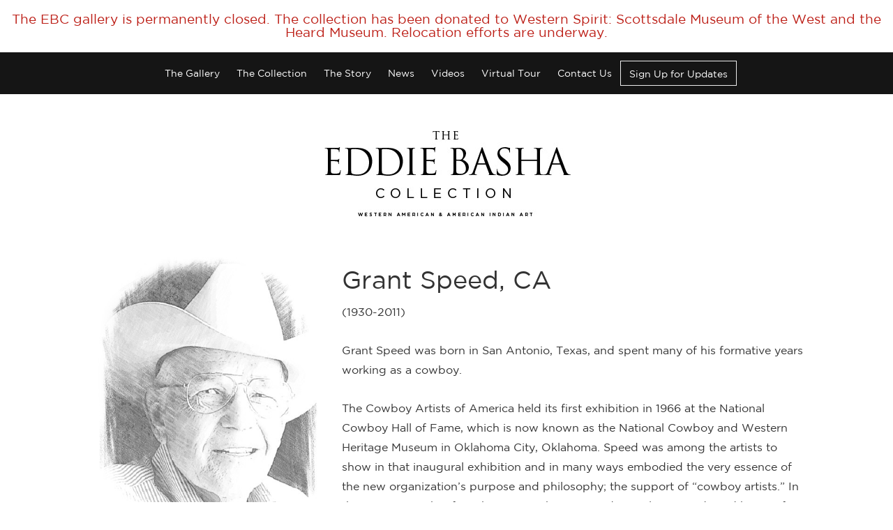

--- FILE ---
content_type: text/html; charset=UTF-8
request_url: https://eddiebashacollection.com/collection/grant-speed?citem_id=3171&ct=7
body_size: 96157
content:
<!DOCTYPE html><html lang="en-US" class="no-js"><head><meta charset="UTF-8"><meta name="viewport" content="width=device-width"><link rel="profile" href="https://gmpg.org/xfn/11"><link rel="pingback" href="https://eddiebashacollection.com/xmlrpc.php">
<!--[if lt IE 9]> <script src="https://eddiebashacollection.com/wp-content/themes/twentyfifteen/js/html5.js"></script> <![endif]--> <script>(function(html){html.className = html.className.replace(/\bno-js\b/,'js')})(document.documentElement);</script> <meta name='robots' content='index, follow, max-image-preview:large, max-snippet:-1, max-video-preview:-1' /><title>Grant Speed | Bronze Sculptures | The Eddie Basha Collection</title><link rel="canonical" href="https://eddiebashacollection.com/collection/grant-speed" /><meta property="og:locale" content="en_US" /><meta property="og:type" content="article" /><meta property="og:title" content="Grant Speed | Bronze Sculptures | The Eddie Basha Collection" /><meta property="og:url" content="https://eddiebashacollection.com/collection/grant-speed" /><meta property="og:site_name" content="Basha" /><meta property="article:modified_time" content="2023-05-19T22:42:39+00:00" /><meta name="twitter:card" content="summary" /> <script type="application/ld+json" class="yoast-schema-graph">{"@context":"https://schema.org","@graph":[{"@type":"WebSite","@id":"https://eddiebashacollection.com/#website","url":"https://eddiebashacollection.com/","name":"Basha","description":"","potentialAction":[{"@type":"SearchAction","target":{"@type":"EntryPoint","urlTemplate":"https://eddiebashacollection.com/?s={search_term_string}"},"query-input":"required name=search_term_string"}],"inLanguage":"en-US"},{"@type":"WebPage","@id":"https://eddiebashacollection.com/collection/grant-speed#webpage","url":"https://eddiebashacollection.com/collection/grant-speed","name":"Grant Speed | Bronze Sculptures | The Eddie Basha Collection","isPartOf":{"@id":"https://eddiebashacollection.com/#website"},"datePublished":"2015-10-28T22:33:33+00:00","dateModified":"2023-05-19T22:42:39+00:00","breadcrumb":{"@id":"https://eddiebashacollection.com/collection/grant-speed#breadcrumb"},"inLanguage":"en-US","potentialAction":[{"@type":"ReadAction","target":["https://eddiebashacollection.com/collection/grant-speed"]}]},{"@type":"BreadcrumbList","@id":"https://eddiebashacollection.com/collection/grant-speed#breadcrumb","itemListElement":[{"@type":"ListItem","position":1,"name":"Home","item":"https://eddiebashacollection.com/"},{"@type":"ListItem","position":2,"name":"Collection Items","item":"https://eddiebashacollection.com/collection"},{"@type":"ListItem","position":3,"name":"Grant Speed, CA"}]}]}</script> <link rel='dns-prefetch' href='//maxcdn.bootstrapcdn.com' /><link rel='dns-prefetch' href='//fonts.googleapis.com' /><link rel='dns-prefetch' href='//s.w.org' /><link href='https://fonts.gstatic.com' crossorigin rel='preconnect' /><link rel="alternate" type="application/rss+xml" title="Basha &raquo; Feed" href="https://eddiebashacollection.com/feed" /><link rel="alternate" type="application/rss+xml" title="Basha &raquo; Comments Feed" href="https://eddiebashacollection.com/comments/feed" /> <script>window._wpemojiSettings = {"baseUrl":"https:\/\/s.w.org\/images\/core\/emoji\/13.1.0\/72x72\/","ext":".png","svgUrl":"https:\/\/s.w.org\/images\/core\/emoji\/13.1.0\/svg\/","svgExt":".svg","source":{"concatemoji":"https:\/\/eddiebashacollection.com\/wp-includes\/js\/wp-emoji-release.min.js"}};
			!function(e,a,t){var n,r,o,i=a.createElement("canvas"),p=i.getContext&&i.getContext("2d");function s(e,t){var a=String.fromCharCode;p.clearRect(0,0,i.width,i.height),p.fillText(a.apply(this,e),0,0);e=i.toDataURL();return p.clearRect(0,0,i.width,i.height),p.fillText(a.apply(this,t),0,0),e===i.toDataURL()}function c(e){var t=a.createElement("script");t.src=e,t.defer=t.type="text/javascript",a.getElementsByTagName("head")[0].appendChild(t)}for(o=Array("flag","emoji"),t.supports={everything:!0,everythingExceptFlag:!0},r=0;r<o.length;r++)t.supports[o[r]]=function(e){if(!p||!p.fillText)return!1;switch(p.textBaseline="top",p.font="600 32px Arial",e){case"flag":return s([127987,65039,8205,9895,65039],[127987,65039,8203,9895,65039])?!1:!s([55356,56826,55356,56819],[55356,56826,8203,55356,56819])&&!s([55356,57332,56128,56423,56128,56418,56128,56421,56128,56430,56128,56423,56128,56447],[55356,57332,8203,56128,56423,8203,56128,56418,8203,56128,56421,8203,56128,56430,8203,56128,56423,8203,56128,56447]);case"emoji":return!s([10084,65039,8205,55357,56613],[10084,65039,8203,55357,56613])}return!1}(o[r]),t.supports.everything=t.supports.everything&&t.supports[o[r]],"flag"!==o[r]&&(t.supports.everythingExceptFlag=t.supports.everythingExceptFlag&&t.supports[o[r]]);t.supports.everythingExceptFlag=t.supports.everythingExceptFlag&&!t.supports.flag,t.DOMReady=!1,t.readyCallback=function(){t.DOMReady=!0},t.supports.everything||(n=function(){t.readyCallback()},a.addEventListener?(a.addEventListener("DOMContentLoaded",n,!1),e.addEventListener("load",n,!1)):(e.attachEvent("onload",n),a.attachEvent("onreadystatechange",function(){"complete"===a.readyState&&t.readyCallback()})),(n=t.source||{}).concatemoji?c(n.concatemoji):n.wpemoji&&n.twemoji&&(c(n.twemoji),c(n.wpemoji)))}(window,document,window._wpemojiSettings);</script> <style>img.wp-smiley,
img.emoji {
	display: inline !important;
	border: none !important;
	box-shadow: none !important;
	height: 1em !important;
	width: 1em !important;
	margin: 0 .07em !important;
	vertical-align: -0.1em !important;
	background: none !important;
	padding: 0 !important;
}</style><link rel='stylesheet' id='collectionsearch-css'  href='https://eddiebashacollection.com/wp-content/plugins/collection-search/style.css' type='text/css' media='all' /><link rel='stylesheet' id='wp-block-library-css'  href='https://eddiebashacollection.com/wp-includes/css/dist/block-library/style.min.css' type='text/css' media='all' /><style id='wp-block-library-theme-inline-css' type='text/css'>#start-resizable-editor-section{display:none}.wp-block-audio figcaption{color:#555;font-size:13px;text-align:center}.is-dark-theme .wp-block-audio figcaption{color:hsla(0,0%,100%,.65)}.wp-block-code{font-family:Menlo,Consolas,monaco,monospace;color:#1e1e1e;padding:.8em 1em;border:1px solid #ddd;border-radius:4px}.wp-block-embed figcaption{color:#555;font-size:13px;text-align:center}.is-dark-theme .wp-block-embed figcaption{color:hsla(0,0%,100%,.65)}.blocks-gallery-caption{color:#555;font-size:13px;text-align:center}.is-dark-theme .blocks-gallery-caption{color:hsla(0,0%,100%,.65)}.wp-block-image figcaption{color:#555;font-size:13px;text-align:center}.is-dark-theme .wp-block-image figcaption{color:hsla(0,0%,100%,.65)}.wp-block-pullquote{border-top:4px solid;border-bottom:4px solid;margin-bottom:1.75em;color:currentColor}.wp-block-pullquote__citation,.wp-block-pullquote cite,.wp-block-pullquote footer{color:currentColor;text-transform:uppercase;font-size:.8125em;font-style:normal}.wp-block-quote{border-left:.25em solid;margin:0 0 1.75em;padding-left:1em}.wp-block-quote cite,.wp-block-quote footer{color:currentColor;font-size:.8125em;position:relative;font-style:normal}.wp-block-quote.has-text-align-right{border-left:none;border-right:.25em solid;padding-left:0;padding-right:1em}.wp-block-quote.has-text-align-center{border:none;padding-left:0}.wp-block-quote.is-large,.wp-block-quote.is-style-large{border:none}.wp-block-search .wp-block-search__label{font-weight:700}.wp-block-group.has-background{padding:1.25em 2.375em;margin-top:0;margin-bottom:0}.wp-block-separator{border:none;border-bottom:2px solid;margin-left:auto;margin-right:auto;opacity:.4}.wp-block-separator:not(.is-style-wide):not(.is-style-dots){width:100px}.wp-block-separator.has-background:not(.is-style-dots){border-bottom:none;height:1px}.wp-block-separator.has-background:not(.is-style-wide):not(.is-style-dots){height:2px}.wp-block-table thead{border-bottom:3px solid}.wp-block-table tfoot{border-top:3px solid}.wp-block-table td,.wp-block-table th{padding:.5em;border:1px solid;word-break:normal}.wp-block-table figcaption{color:#555;font-size:13px;text-align:center}.is-dark-theme .wp-block-table figcaption{color:hsla(0,0%,100%,.65)}.wp-block-video figcaption{color:#555;font-size:13px;text-align:center}.is-dark-theme .wp-block-video figcaption{color:hsla(0,0%,100%,.65)}.wp-block-template-part.has-background{padding:1.25em 2.375em;margin-top:0;margin-bottom:0}#end-resizable-editor-section{display:none}</style><link rel='stylesheet' id='hamburger.css-css'  href='https://eddiebashacollection.com/wp-content/plugins/wp-responsive-menu/assets/css/wpr-hamburger.css' type='text/css' media='all' /><link rel='stylesheet' id='wprmenu.css-css'  href='https://eddiebashacollection.com/wp-content/plugins/wp-responsive-menu/assets/css/wprmenu.css' type='text/css' media='all' /><style id='wprmenu.css-inline-css' type='text/css'>@media only screen and ( max-width: 768px ) {html body div.wprm-wrapper {overflow: scroll;}#mg-wprm-wrap ul li {border-top: solid 1px rgb( 13,13,13 );border-bottom: solid 1px rgb( 186,180,180 );}#wprmenu_bar {background-image: url();background-size:;background-repeat: ;}#wprmenu_bar {background-color: #0a0a0a;}html body div#mg-wprm-wrap .wpr_submit .icon.icon-search {color: ;}#wprmenu_bar .menu_title,#wprmenu_bar .wprmenu_icon_menu {color: #F2F2F2;}#wprmenu_bar .menu_title {font-size: px;font-weight: ;}#mg-wprm-wrap li.menu-item a {font-size: px;text-transform: ;font-weight: ;}#mg-wprm-wrap li.menu-item-has-children ul.sub-menu a {font-size: px;text-transform: ;font-weight: ;}#mg-wprm-wrap li.current-menu-item > a {background: ;}#mg-wprm-wrap li.current-menu-item > a,#mg-wprm-wrap li.current-menu-item span.wprmenu_icon{color:!important;}#mg-wprm-wrap {background-color: #0a0a0a;}.cbp-spmenu-push-toright,.cbp-spmenu-push-toright .mm-slideout {left: 80% ;}.cbp-spmenu-push-toleft {left: -80% ;}#mg-wprm-wrap.cbp-spmenu-right,#mg-wprm-wrap.cbp-spmenu-left,#mg-wprm-wrap.cbp-spmenu-right.custom,#mg-wprm-wrap.cbp-spmenu-left.custom,.cbp-spmenu-vertical {width: 80%;max-width: px;}#mg-wprm-wrap ul#wprmenu_menu_ul li.menu-item a,div#mg-wprm-wrap ul li span.wprmenu_icon {color: #ffffff !important;}#mg-wprm-wrap ul#wprmenu_menu_ul li.menu-item a:hover {background: ;color: #d6d6d6 !important;}div#mg-wprm-wrap ul>li:hover>span.wprmenu_icon {color: #d6d6d6 !important;}.wprmenu_bar .hamburger-inner,.wprmenu_bar .hamburger-inner::before,.wprmenu_bar .hamburger-inner::after {background: #FFFFFF;}.wprmenu_bar .hamburger:hover .hamburger-inner,.wprmenu_bar .hamburger:hover .hamburger-inner::before,.wprmenu_bar .hamburger:hover .hamburger-inner::after {background: ;}#wprmenu_menu.left {width:80%;left: -80%;right: auto;}#wprmenu_menu.right {width:80%;right: -80%;left: auto;}.wprmenu_bar .hamburger {float: right;}.wprmenu_bar #custom_menu_icon.hamburger {top: px;right: px;float: right;background-color: ;}#nav{ display: none !important; }.wpr_custom_menu #custom_menu_icon {display: block;}html { padding-top: 42px !important; }#wprmenu_bar,#mg-wprm-wrap { display: block; }div#wpadminbar { position: fixed; }}</style><link rel='stylesheet' id='wpr_icons-css'  href='https://eddiebashacollection.com/wp-content/plugins/wp-responsive-menu/inc/assets/icons/wpr-icons.css' type='text/css' media='all' /><link rel='stylesheet' id='wpfront-notification-bar-css'  href='https://eddiebashacollection.com/wp-content/plugins/wpfront-notification-bar/css/wpfront-notification-bar.min.css' type='text/css' media='all' /><link rel='stylesheet' id='megamenu-css'  href='https://eddiebashacollection.com/wp-content/uploads/maxmegamenu/style.css' type='text/css' media='all' /><link rel='stylesheet' id='dashicons-css'  href='https://eddiebashacollection.com/wp-includes/css/dashicons.min.css' type='text/css' media='all' /><link rel='stylesheet' id='chld_thm_cfg_parent-css'  href='https://eddiebashacollection.com/wp-content/themes/twentyfifteen/style.css' type='text/css' media='all' /><link rel='stylesheet' id='animate-css-css'  href='https://eddiebashacollection.com/wp-content/themes/basha-theme/css/animate.css' type='text/css' media='all' /><link rel='stylesheet' id='font-awesome-css'  href='https://maxcdn.bootstrapcdn.com/font-awesome/4.4.0/css/font-awesome.min.css?ver=5.8.1' type='text/css' media='all' /><link rel='stylesheet' id='twentyfifteen-fonts-css'  href='https://fonts.googleapis.com/css?family=Noto+Sans%3A400italic%2C700italic%2C400%2C700%7CNoto+Serif%3A400italic%2C700italic%2C400%2C700%7CInconsolata%3A400%2C700&#038;subset=latin%2Clatin-ext&#038;display=fallback' type='text/css' media='all' /><link rel='stylesheet' id='genericons-css'  href='https://eddiebashacollection.com/wp-content/themes/twentyfifteen/genericons/genericons.css' type='text/css' media='all' /><link rel='stylesheet' id='twentyfifteen-style-css'  href='https://eddiebashacollection.com/wp-content/themes/basha-theme/style.css' type='text/css' media='all' /><link rel='stylesheet' id='twentyfifteen-block-style-css'  href='https://eddiebashacollection.com/wp-content/themes/twentyfifteen/css/blocks.css' type='text/css' media='all' />
<!--[if lt IE 9]><link rel='stylesheet' id='twentyfifteen-ie-css'  href='https://eddiebashacollection.com/wp-content/themes/twentyfifteen/css/ie.css' type='text/css' media='all' />
<![endif]-->
<!--[if lt IE 8]><link rel='stylesheet' id='twentyfifteen-ie7-css'  href='https://eddiebashacollection.com/wp-content/themes/twentyfifteen/css/ie7.css' type='text/css' media='all' />
<![endif]--><link rel='stylesheet' id='fancybox-css'  href='https://eddiebashacollection.com/wp-content/plugins/easy-fancybox/fancybox/1.5.4/jquery.fancybox.min.css' type='text/css' media='screen' /> <script src='https://eddiebashacollection.com/wp-includes/js/jquery/jquery.min.js' id='jquery-core-js'></script> <script src='https://eddiebashacollection.com/wp-includes/js/jquery/jquery-migrate.min.js' id='jquery-migrate-js'></script> <script src='https://eddiebashacollection.com/wp-content/plugins/wp-responsive-menu/assets/js/modernizr.custom.js' id='modernizr-js'></script> <script src='https://eddiebashacollection.com/wp-content/plugins/wp-responsive-menu/assets/js/jquery.touchSwipe.min.js' id='touchSwipe-js'></script> <script id='wprmenu.js-js-extra'>var wprmenu = {"zooming":"no","from_width":"768","push_width":"","menu_width":"80","parent_click":"","swipe":"no","enable_overlay":""};</script> <script src='https://eddiebashacollection.com/wp-content/plugins/wp-responsive-menu/assets/js/wprmenu.js' id='wprmenu.js-js'></script> <script src='https://eddiebashacollection.com/wp-content/plugins/wpfront-notification-bar/js/wpfront-notification-bar.min.js' id='wpfront-notification-bar-js'></script> <link rel="https://api.w.org/" href="https://eddiebashacollection.com/wp-json/" /><link rel="EditURI" type="application/rsd+xml" title="RSD" href="https://eddiebashacollection.com/xmlrpc.php?rsd" /><link rel="wlwmanifest" type="application/wlwmanifest+xml" href="https://eddiebashacollection.com/wp-includes/wlwmanifest.xml" /><meta name="generator" content="WordPress 5.8.1" /><link rel='shortlink' href='https://eddiebashacollection.com/?p=366' /><link rel="alternate" type="application/json+oembed" href="https://eddiebashacollection.com/wp-json/oembed/1.0/embed?url=https%3A%2F%2Feddiebashacollection.com%2Fcollection%2Fgrant-speed" /><link rel="alternate" type="text/xml+oembed" href="https://eddiebashacollection.com/wp-json/oembed/1.0/embed?url=https%3A%2F%2Feddiebashacollection.com%2Fcollection%2Fgrant-speed&#038;format=xml" /><style>.recentcomments a{display:inline !important;padding:0 !important;margin:0 !important;}</style><link rel="icon" href="https://eddiebashacollection.com/wp-content/uploads/2016/10/favico.png" sizes="32x32" /><link rel="icon" href="https://eddiebashacollection.com/wp-content/uploads/2016/10/favico.png" sizes="192x192" /><link rel="apple-touch-icon" href="https://eddiebashacollection.com/wp-content/uploads/2016/10/favico.png" /><meta name="msapplication-TileImage" content="https://eddiebashacollection.com/wp-content/uploads/2016/10/favico.png" /><style type="text/css">/** Mega Menu CSS: fs **/</style><meta name="p:domain_verify" content="cb30e420faed1945e71b18f0ca418a18"/><style>/*       body.home { background: url('https://eddiebashacollection.com/wp-content/themes/basha-theme/css/images/bash-hero-bg-3.jpg')no-repeat top center }  */</style></head><body data-rsssl=1 class="collection-template-default single single-collection postid-366 wp-embed-responsive mega-menu-primary"><div id="header" class="clearfix"><div id="nav" class="site-content"><div class="inner"><div id="mega-menu-wrap-primary" class="mega-menu-wrap"><div class="mega-menu-toggle"><div class="mega-toggle-blocks-left"></div><div class="mega-toggle-blocks-center"></div><div class="mega-toggle-blocks-right"><div class='mega-toggle-block mega-menu-toggle-animated-block mega-toggle-block-0' id='mega-toggle-block-0'><button aria-label="Toggle Menu" class="mega-toggle-animated mega-toggle-animated-slider" type="button" aria-expanded="false">
<span class="mega-toggle-animated-box">
<span class="mega-toggle-animated-inner"></span>
</span>
</button></div></div></div><ul id="mega-menu-primary" class="mega-menu max-mega-menu mega-menu-horizontal mega-no-js" data-event="hover_intent" data-effect="fade_up" data-effect-speed="200" data-effect-mobile="disabled" data-effect-speed-mobile="0" data-mobile-force-width="false" data-second-click="go" data-document-click="collapse" data-vertical-behaviour="standard" data-breakpoint="768" data-unbind="true" data-mobile-state="collapse_all" data-hover-intent-timeout="300" data-hover-intent-interval="100"><li class='mega-menu-item mega-menu-item-type-post_type mega-menu-item-object-page mega-align-bottom-left mega-menu-flyout mega-menu-item-122' id='mega-menu-item-122'><a class="mega-menu-link" href="https://eddiebashacollection.com/the-gallery" tabindex="0">The Gallery</a></li><li class='mega-menu-item mega-menu-item-type-post_type mega-menu-item-object-page mega-align-bottom-left mega-menu-flyout mega-menu-item-121' id='mega-menu-item-121'><a class="mega-menu-link" href="https://eddiebashacollection.com/the-collection" tabindex="0">The Collection</a></li><li class='mega-menu-item mega-menu-item-type-post_type mega-menu-item-object-page mega-align-bottom-left mega-menu-flyout mega-menu-item-120' id='mega-menu-item-120'><a class="mega-menu-link" href="https://eddiebashacollection.com/the-story" tabindex="0">The Story</a></li><li class='mega-menu-item mega-menu-item-type-post_type mega-menu-item-object-page mega-current_page_parent mega-align-bottom-left mega-menu-flyout mega-menu-item-398' id='mega-menu-item-398'><a class="mega-menu-link" href="https://eddiebashacollection.com/news" tabindex="0">News</a></li><li class='mega-menu-item mega-menu-item-type-post_type mega-menu-item-object-page mega-align-bottom-left mega-menu-flyout mega-menu-item-1206' id='mega-menu-item-1206'><a class="mega-menu-link" href="https://eddiebashacollection.com/videos" tabindex="0">Videos</a></li><li class='mega-menu-item mega-menu-item-type-post_type mega-menu-item-object-page mega-align-bottom-left mega-menu-flyout mega-menu-item-2610' id='mega-menu-item-2610'><a class="mega-menu-link" href="https://eddiebashacollection.com/virtual-gallery" tabindex="0">Virtual Tour</a></li><li class='mega-menu-item mega-menu-item-type-post_type mega-menu-item-object-page mega-align-bottom-left mega-menu-flyout mega-menu-item-119' id='mega-menu-item-119'><a class="mega-menu-link" href="https://eddiebashacollection.com/contact-us" tabindex="0">Contact Us</a></li><li class='mega-newsletter-btn mega-menu-item mega-menu-item-type-custom mega-menu-item-object-custom mega-align-bottom-left mega-menu-flyout mega-menu-item-411 newsletter-btn' id='mega-menu-item-411'><a class="mega-menu-link" href="#" tabindex="0">Sign Up for Updates</a></li></ul></div><div class="email-signup-box desktop-only"><form method="post" enctype="multipart/form-data" id="gform_2" action="/"><div class="col-70">
<input name="input_1" id="input_2_1" type="text" value="" class="medium" tabindex="1" placeholder="Email address*"></div><div class="col-30">
<input type="submit" id="gform_submit_button_2" class="gform_button button" value="Sign Up" tabindex="2" onclick="if(window[&quot;gf_submitting_2&quot;]){return false;}  window[&quot;gf_submitting_2&quot;]=true;  " onkeypress="if( event.keyCode == 13 ){ if(window[&quot;gf_submitting_2&quot;]){return false;} window[&quot;gf_submitting_2&quot;]=true;  jQuery(&quot;#gform_2&quot;).trigger(&quot;submit&quot;,[true]); }">
<input type="hidden" class="gform_hidden" name="is_submit_2" value="1">
<input type="hidden" class="gform_hidden" name="gform_submit" value="2">
<input type="hidden" class="gform_hidden" name="gform_unique_id" value="">
<input type="hidden" class="gform_hidden" name="state_2" value="WyJbXSIsIjkyODg0Nzk4N2EwYmFkYzM2MTU2ZmNiOThhZTQyMjQxIl0=">
<input type="hidden" class="gform_hidden" name="gform_target_page_number_2" id="gform_target_page_number_2" value="0">
<input type="hidden" class="gform_hidden" name="gform_source_page_number_2" id="gform_source_page_number_2" value="1">
<input type="hidden" name="gform_field_values" value=""></div></form><div class="clear"></div></div></div></div><div class="clear"></div></div><div id="page" class="hfeed site"><div id="content" class="site-content"><div id="primary" class="content-area"><main id="main" class="site-main" role="main"><div class="row"><div class="inner">
<a href="/"><span class="page-header-logo"></span></a><div class="artist" itemscope itemtype="http://schema.org/Person"><div class="col-35"><div class="headshot">
<img itemprop="image" src="https://eddiebashacollection.com/wp-content/uploads/2015/10/Grant_Speed.jpg" alt="Grant Speed, CA (1930-2011)" title="Grant Speed, CA (1930-2011)"/></div></div><div class="col-65"><div class="artist-bio"><h1 class="artist-title" itemprop="name">Grant Speed, CA</h1><div class="bio-text" itemprop="description"><p>(1930-2011)</p><p>Grant Speed was born in San Antonio, Texas, and spent many of his formative years working as a cowboy.</p><p>The Cowboy Artists of America held its first exhibition in 1966 at the National Cowboy Hall of Fame, which is now known as the National Cowboy and Western Heritage Museum in Oklahoma City, Oklahoma. Speed was among the artists to show in that inaugural exhibition and in many ways embodied the very essence of the new organization’s purpose and philosophy; the support of “cowboy artists.” In the years since that first show, Grant has received countless awards and honors for his work.</p><p>After a stint in the Air Force, three years of missionary service, and graduation from Brigham Young University’s program in animal science, Speed settled down to raise a family and teach school. After two years, he knew he was in the wrong job. Speed honed his artistic talents at night, on weekends, and whenever he could steal time away from his day job. He learned the process of bronze casting from the ground up because there were no foundries close by. Speed worked diligently in his pursuit of a career in art.</p><p>Speed’s work captures the essence of the modern working cowboy with a style that he characterizes as “loose realism.” His work is full of passion and enthusiasm for his subjects, the medium, and the process.</p><p><em>Source: Cowboy Artist of America</em></p></div></div></div></div><div class="row artist-gallery"><div class="p-slider-wrap"><div class="slider"><div class="slider-clip"><ul class="slides"><li id="slide-item-0" class="slide" data-item-number="0"  itemscope itemtype="http://schema.org/VisualArtwork"><div class="slide-image" data-item-number="0" data-image-url="">
<img itemprop="image" src="https://eddiebashacollection.com/wp-content/uploads/2015/10/Untitledwebgs.jpg" style="max-width:80%; margin: 0 auto; display: block" /></div><div class="painting-info-box"><div class="painting-info-box--inner"><h2 class="p-name" itemprop="name">Free Spirit</h2><h3 class="p-info"><span>Artist: &nbsp;</span><span itemprop="creator">Grant Speed, CA (1930-2011)</span>&nbsp;&nbsp;</h3><div class="p-desc" itemprop="description"><span>Description: </span>
Bronze (1971) | Dimensions:   10”h x 14”w x 11”d <br />
<br />
Grant Speed was a master at developing specific characters in his bronze busts. The characters he sculpted seem to have stepped directly out of the pages of novels or historical studies. He also had the ability to put those characters into the context of a story illustrated by his small vignettes on the<br />
base of the sculpture. “Free Spirit” is one such bronze. In this case, however, the vignette isn’t as implicit as others. Here, the viewer has been enticed with creating the narrative. Speed provided the essentials; the free spirit astride his mount trailed<br />
by two pack mules.</div>
<span itemprop="artform" style="display:none">bronze</span></div></div></li><li id="slide-item-1" class="slide" data-item-number="1"  itemscope itemtype="http://schema.org/VisualArtwork"><div class="slide-image" data-item-number="1" data-image-url="">
<img itemprop="image" src="https://eddiebashacollection.com/wp-content/uploads/2015/10/ScoutinTheEnemy_Speed_Grant_20220622_DCB3716_web.jpg" style="max-width:80%; margin: 0 auto; display: block" /></div><div class="painting-info-box"><div class="painting-info-box--inner"><h2 class="p-name" itemprop="name">Scoutin’ the Enemy</h2><h3 class="p-info"><span>Artist: &nbsp;</span><span itemprop="creator">Grant Speed, CA (1930-2011)</span>&nbsp;&nbsp;</h3><div class="p-desc" itemprop="description"><span>Description: </span>
Bronze (1996) | Dimensions: 14”h x 9”w x 9”d; Edition #3 of 30<br />
<br />
Grant Speed’s “Scoutin’ the Enemy” appears in the book entitled “Cowboy Artists of America” authored by Michael Duty and published by Greenwich Workshop in 2002.  In it, Duty wrote:  “The CAA held its first exhibition in 1966 at the National Cowboy & Western Heritage Museum.  Speed was among the artists to show in that inaugural exhibition and, in many ways, he embodied the very essence of the new organization’s purpose and philosophy-the support of “cowboy artists.”  Speed was born in San Antonio and spent many of his formative years working as a cowboy.<br />
<br />
<br />
<br />
After a stint in the air force, three years of missionary service and graduation from Brigham Young University’s program in animal science, Speed settled down to raise a family and teach school.  After two years he knew he was in the wrong job.  “I really wanted to be the world’s best cowboy.  Yet every time I got a chance to be around any kind of Western art, I couldn’t stop reading about it, looking at it, and studying it.”  He decided that “I was going to give art everything I had in me.”  Speed honed his talents at night, weekends and whenever he could steal time away from his day job.  He learned the process of bronze casting from the ground up because there were no foundries close by.  Speed worked diligently in his pursuit of a career in art. <br />
<br />
<br />
<br />
Speed’s work captures the essence of the modern working cowboy with a style that he characterizes as “loose realism”  His work is full of passion and enthusiasm for his subjects, the medium, and the process—although he readily admits that “sometimes I’d really rather be cowboying!””</div>
<span itemprop="artform" style="display:none">bronze</span></div></div></li><li id="slide-item-2" class="slide" data-item-number="2"  itemscope itemtype="http://schema.org/VisualArtwork"><div class="slide-image" data-item-number="2" data-image-url="">
<img itemprop="image" src="https://eddiebashacollection.com/wp-content/uploads/2015/10/ChilledToTheBone_Speed_Grant_20220128_DCB2086_web.jpg" style="max-width:80%; margin: 0 auto; display: block" /></div><div class="painting-info-box"><div class="painting-info-box--inner"><h2 class="p-name" itemprop="name">Chilled to the Bone</h2><h3 class="p-info"><span>Artist: &nbsp;</span><span itemprop="creator">Grant Speed, CA (1930-2011)</span>&nbsp;&nbsp;</h3><div class="p-desc" itemprop="description"><span>Description: </span>
Bronze (1993) | Dimensions: 13”h x 12”w x 12”d; Edition #21 of 30<br />
<br />
Grant Speed’s bronze busts exude his consummate skill at capturing the personalities and characters of his subjects.   Some of his bronzes are really two works of art in one as the larger is often complemented by a small vignette that amplifies the story implied by the larger figure and/or its title.  Here, in “Chilled to the Bone”, the cowboy is cupping his hands as one does just before blowing a warm breath into them substantiating not only the title but the veracity of the moment.</div>
<span itemprop="artform" style="display:none">bronze</span></div></div></li><li id="slide-item-3" class="slide" data-item-number="3"  itemscope itemtype="http://schema.org/VisualArtwork"><div class="slide-image" data-item-number="3" data-image-url="">
<img itemprop="image" src="https://eddiebashacollection.com/wp-content/uploads/2015/10/AHeckOfAHand_Speed_Grant_20210222_DCB8967_web.jpg" style="max-width:80%; margin: 0 auto; display: block" /></div><div class="painting-info-box"><div class="painting-info-box--inner"><h2 class="p-name" itemprop="name">A Heck of a Hand</h2><h3 class="p-info"><span>Artist: &nbsp;</span><span itemprop="creator">Grant Speed, CA (1930-2011)</span>&nbsp;&nbsp;</h3><div class="p-desc" itemprop="description"><span>Description: </span>
Bronze (2004) | Dimensions:  13”h x 12”w x 10”d; Edition #20 of 30<br />
<br />
Regardless of the avocation, it’s always the dedication to family, friends, community and colleagues that sets her apart as “A Heck of a Hand”.  Thank you to all women who make history each and every day whether it’s in or out of the home; nine times out of ten you’re doing both … well done!</div>
<span itemprop="artform" style="display:none">bronze</span></div></div></li><li id="slide-item-4" class="slide" data-item-number="4"  itemscope itemtype="http://schema.org/VisualArtwork"><div class="slide-image" data-item-number="4" data-image-url="">
<img itemprop="image" src="https://eddiebashacollection.com/wp-content/uploads/2015/10/ThePowderMonkey1978_Speed_Grant_20201223_DCB8366_web-1.jpg" style="max-width:80%; margin: 0 auto; display: block" /></div><div class="painting-info-box"><div class="painting-info-box--inner"><h2 class="p-name" itemprop="name">The Powder Monkey</h2><h3 class="p-info"><span>Artist: &nbsp;</span><span itemprop="creator">Grant Speed, CA (1930-2011)</span>&nbsp;&nbsp;</h3><div class="p-desc" itemprop="description"><span>Description: </span>
Bronze (1978) | Dimensions:  13”h x 9”w x 8”d; Edition #10 of 10<br />
<br />
Originally, the term “powder boy or powder monkey” was given to young seamen, often only a mere 12 to 14 years old, who were chosen for the job of transporting gunpowder in a ship’s hold to the artillery pieces on the deck.  Selected for the position due to their agility, speed and height; the shorter the boy the more easily they could move in the limited space between decks and could hide behind a ship’s gunwale which kept them from being shot by the enemy.  The position as well as the term stuck as more battles were fought on land.  And when laying track for the transcontinental railroad began, the terrain and higher elevations often required blasting to either tunnel or level the ground where track was to be laid.  Once gain the need for the physical attributes of agility, speed, and height were in demand and those that fit the job description were also called a “powder monkey”.  <br />
<br />
Grant Speed’s work captures the essence of his subjects with a style that he described as loose realism.  As a keen observer of humanity and a student of history, Speed had a knack for recognizing characteristics that defined a person whether historic or modern.  And though he created his subjects from his imagination, like a novelist or movie director, he gave each fictional character a depth of humanity that makes them credible.  His work is full of passion and enthusiasm for his subjects, the medium, and the process.  Many of his bronzes are really two works of art in one with the large bust complemented by a small vignette that amplifies the story implied by the larger figure.</div>
<span itemprop="artform" style="display:none">bronze</span></div></div></li><li id="slide-item-5" class="slide" data-item-number="5"  itemscope itemtype="http://schema.org/VisualArtwork"><div class="slide-image" data-item-number="5" data-image-url="">
<img itemprop="image" src="https://eddiebashacollection.com/wp-content/uploads/2015/10/ThePowderMonkey1979_Speed_Grant_20201223_DCB8366_web.jpg" style="max-width:80%; margin: 0 auto; display: block" /></div><div class="painting-info-box"><div class="painting-info-box--inner"><h2 class="p-name" itemprop="name">The Powder Monkey</h2><h3 class="p-info"><span>Artist: &nbsp;</span><span itemprop="creator">Grant Speed, CA (1930-2011)</span>&nbsp;&nbsp;</h3><div class="p-desc" itemprop="description"><span>Description: </span>
Bronze (1979) | Dimensions:  16”h x 14”w x 12”d; Edition #4 of 30<br />
<br />
Originally, the term “powder boy or powder monkey” was given to young seamen, often only a mere 12 to 14 years old, who were chosen for the job of transporting gunpowder in a ship’s hold to the artillery pieces on the deck.  Selected for the position due to their agility, speed and height; the shorter the boy the more easily they could move in the limited space between decks and could hide behind a ship’s gunwale which kept them from being shot by the enemy.  The position as well as the term stuck as more battles were fought on land.  And when laying track for the transcontinental railroad began, the terrain and higher elevations often required blasting to either tunnel or level the ground where track was to be laid.  Once gain the need for the physical attributes of agility, speed, and height were in demand and those that fit the job description were also called a “powder monkey”.  <br />
<br />
Grant Speed’s work captures the essence of his subjects with a style that he described as loose realism.  As a keen observer of humanity and a student of history, Speed had a knack for recognizing characteristics that defined a person whether historic or modern.  And though he created his subjects from his imagination, like a novelist or movie director, he gave each fictional character a depth of humanity that makes them credible.  His work is full of passion and enthusiasm for his subjects, the medium, and the process.  Many of his bronzes are really two works of art in one with the large bust complemented by a small vignette that amplifies the story implied by the larger figure.</div>
<span itemprop="artform" style="display:none">bronze</span></div></div></li><li id="slide-item-6" class="slide" data-item-number="6"  itemscope itemtype="http://schema.org/VisualArtwork"><div class="slide-image" data-item-number="6" data-image-url="">
<img itemprop="image" src="https://eddiebashacollection.com/wp-content/uploads/2015/10/TheLoneDefender-GrantSpeed.jpg" style="max-width:80%; margin: 0 auto; display: block" /></div><div class="painting-info-box"><div class="painting-info-box--inner"><h2 class="p-name" itemprop="name">The Lone Defender</h2><h3 class="p-info"><span>Artist: &nbsp;</span><span itemprop="creator">Grant Speed, CA (1930-2011)</span>&nbsp;&nbsp;</h3><div class="p-desc" itemprop="description"><span>Description: </span>
Bronze (1999) | 16 ¼”h x 7 ¼”w x 11”d; Edition #29 of 30<br />
<br />
As the country developed and expanded westward, women were often present in the middle of a battle when villages, homesteads, and wagon trains came under attack by outlaws, Indians, and renegade military bands.  Women often rode astride a saddle and in an emergency, whether wearing full or split skirts, might have had to get on a horse quickly and fight back.<br />
<br />
Attackers would try to split up groups of defenders to make them easier to control, capture or kill.  Under those extreme circumstances, many women showed great courage, fought well and won battles. <br />
<br />
This lone defender is feminine, warm, gentle and sensitive.  But when needed, she has the resolve to put her life in danger to meet the challenges of the frontier.  When isolated she is intent and sternly determined not to be a victim in the fight and will do what she must to defend herself, her family and others.</div>
<span itemprop="artform" style="display:none">bronze</span></div></div></li><li id="slide-item-7" class="slide" data-item-number="7"  itemscope itemtype="http://schema.org/VisualArtwork"><div class="slide-image" data-item-number="7" data-image-url="">
<img itemprop="image" src="https://eddiebashacollection.com/wp-content/uploads/2015/10/TroubleComin_Speed_Grant.jpg" style="max-width:80%; margin: 0 auto; display: block" /></div><div class="painting-info-box"><div class="painting-info-box--inner"><h2 class="p-name" itemprop="name">Trouble Comin'</h2><h3 class="p-info"><span>Artist: &nbsp;</span><span itemprop="creator">Grant Speed, CA (1930-2011)</span>&nbsp;&nbsp;</h3><div class="p-desc" itemprop="description"><span>Description: </span>
Bronze<br />
<br />
A spirited colt or a filly isn’t an anomaly, but rather the norm. They are filled with energy, exuberance, and playfulness; much like a toddler but with a whole lot more power. Grant Speed has captured the spirited animal perfectly in his bronze entitled “Trouble Comin’.”<br />
<br />
Whether equine, bovine or human, Speed was adept at conveying his subject’s essence as evidenced in his body of work. One such heroically-sized sculpture does just that and it resides at the West Texas Walk of Fame in Lubbock, Texas. It is of none other than legendary rock ‘n roll singer and songwriter Buddy Holly.</div>
<span itemprop="artform" style="display:none">bronze</span></div></div></li><li id="slide-item-8" class="slide" data-item-number="8"  itemscope itemtype="http://schema.org/VisualArtwork"><div class="slide-image" data-item-number="8" data-image-url="">
<img itemprop="image" src="https://eddiebashacollection.com/wp-content/uploads/2015/10/AlmostHomeFromTheWar-GrantSpeed.jpg" style="max-width:80%; margin: 0 auto; display: block" /></div><div class="painting-info-box"><div class="painting-info-box--inner"><h2 class="p-name" itemprop="name">Almost Home from the War</h2><h3 class="p-info"><span>Artist: &nbsp;</span><span itemprop="creator">Grant Speed, CA (1930-2011)</span>&nbsp;&nbsp;</h3><div class="p-desc" itemprop="description"><span>Description: </span>
Bronze (1977)| 12”h x 12”w x 8”d<br />
<br />
In Grant Speed’s bronze “Almost Home from the War” the smaller figure is a soldier returning home while the larger bust is of the soldier’s spouse whom he is returning to. Reminding us to honor all those who have gallantly served at home and abroad, and we honor the sacrifices of their loved ones as well.</div>
<span itemprop="artform" style="display:none">bronze</span></div></div></li><li id="slide-item-9" class="slide" data-item-number="9"  itemscope itemtype="http://schema.org/VisualArtwork"><div class="slide-image" data-item-number="9" data-image-url="">
<img itemprop="image" src="https://eddiebashacollection.com/wp-content/uploads/2015/10/One_Who_Live_To_Tell_Speed_Grant.jpg" style="max-width:80%; margin: 0 auto; display: block" /></div><div class="painting-info-box"><div class="painting-info-box--inner"><h2 class="p-name" itemprop="name">One Who Lived to Tell It</h2><h3 class="p-info"><span>Artist: &nbsp;</span><span itemprop="creator">Grant Speed, CA (1930-2011)</span>&nbsp;&nbsp;</h3><div class="p-desc" itemprop="description"><span>Description: </span>
Bronze (1977) | 14”h x 10”w x 9”d; Edition #2 of 30<br />
<br />
Sometimes titles reveal much about a work of art. In this case, “One Who Lived to Tell It” effectively ties into the story that this frontier character would surely have shared with others. Grant Speed’s highly detailed and evocative sculpture allows the viewer to imagine just what that tale would be!</div>
<span itemprop="artform" style="display:none">bronze</span></div></div></li><li id="slide-item-10" class="slide" data-item-number="10"  itemscope itemtype="http://schema.org/VisualArtwork"><div class="slide-image" data-item-number="10" data-image-url="">
<img itemprop="image" src="https://eddiebashacollection.com/wp-content/uploads/2015/10/SM_W_TheSquawMan_Speed_Grant_060817.jpg" style="max-width:80%; margin: 0 auto; display: block" /></div><div class="painting-info-box"><div class="painting-info-box--inner"><h2 class="p-name" itemprop="name">Squaw Man</h2><h3 class="p-info"><span>Artist: &nbsp;</span><span itemprop="creator">Grant Speed, CA (1930-2011)</span>&nbsp;&nbsp;</h3><div class="p-desc" itemprop="description"><span>Description: </span>
Bronze (1974) | 10” x 12” x 14”; Edition #30 of 30</div>
<span itemprop="artform" style="display:none">bronze</span></div></div></li><li id="slide-item-11" class="slide" data-item-number="11"  itemscope itemtype="http://schema.org/VisualArtwork"><div class="slide-image" data-item-number="11" data-image-url="">
<img itemprop="image" src="https://eddiebashacollection.com/wp-content/uploads/2015/10/Basha-images-750px-Statue.jpg" style="max-width:80%; margin: 0 auto; display: block" /></div><div class="painting-info-box"><div class="painting-info-box--inner"><h2 class="p-name" itemprop="name">The Boss is a Lady</h2><h3 class="p-info"><span>Artist: &nbsp;</span><span itemprop="creator">Grant Speed, CA (1930-2011)</span>&nbsp;&nbsp;</h3><div class="p-desc" itemprop="description"><span>Description: </span>
Bronze (1995) | 10” X 14” X 15.5”h</div>
<span itemprop="artform" style="display:none">bronze</span></div></div></li><li id="slide-item-12" class="slide" data-item-number="12"  itemscope itemtype="http://schema.org/VisualArtwork"><div class="slide-image" data-item-number="12" data-image-url="">
<img itemprop="image" src="https://eddiebashacollection.com/wp-content/uploads/2015/10/In-A-Howling-Dust-Storm-Speed-Grant-092515.jpg" style="max-width:80%; margin: 0 auto; display: block" /></div><div class="painting-info-box"><div class="painting-info-box--inner"><h2 class="p-name" itemprop="name">In a Howling Dust Storm</h2><h3 class="p-info"><span>Artist: &nbsp;</span><span itemprop="creator">Grant Speed, CA (1930-2011)</span>&nbsp;&nbsp;</h3><div class="p-desc" itemprop="description"><span>Description: </span>
Bronze (1992) | 12” x 13” x 14”; Edition #21 of 30<br /></div>
<span itemprop="artform" style="display:none">bronze</span></div></div></li></ul><style>.grids { /* Masonry container */
  column-count: 3;
  column-gap: 1em;
}

.artist-gallery .grid-sizer, .artist-gallery .grid-item { /* Masonry bricks or child elements */ 
  display: inline-block;
  margin: 0 0 1em;
  width: 100%;
}</style><div id="bx-pager" style="position: relative; margin-top: 20px"><div id="grid--items" class="grids"><div class="grid-item thumb">
<a id="slide-thumb-img-id--6806" class="slide-thumb" data-slide-index="0" data-image-id="6806" data-p-name="Free Spirit " href=""><img src="https://eddiebashacollection.com/wp-content/uploads/2015/10/Untitledwebgs-819x1024.jpg" /></a>
<span class="hidden-p-desc" style="display: none">Bronze (1971) | Dimensions:   10”h x 14”w x 11”d <br />
<br />
Grant Speed was a master at developing specific characters in his bronze busts. The characters he sculpted seem to have stepped directly out of the pages of novels or historical studies. He also had the ability to put those characters into the context of a story illustrated by his small vignettes on the<br />
base of the sculpture. “Free Spirit” is one such bronze. In this case, however, the vignette isn’t as implicit as others. Here, the viewer has been enticed with creating the narrative. Speed provided the essentials; the free spirit astride his mount trailed<br />
by two pack mules.  </span><div class="painting-info-box2" style="display: none"><div class="painting-info-box2--inner"><h2 class="p-name" itemprop="name">Free Spirit</h2><h3 class="p-info"><span>Artist: &nbsp;</span><span itemprop="creator">Grant Speed, CA (1930-2011)</span>&nbsp;&nbsp;</h3><div class="p-desc" itemprop="description"><span>Description: </span>
Bronze (1971) | Dimensions:   10”h x 14”w x 11”d <br />
<br />
Grant Speed was a master at developing specific characters in his bronze busts. The characters he sculpted seem to have stepped directly out of the pages of novels or historical studies. He also had the ability to put those characters into the context of a story illustrated by his small vignettes on the<br />
base of the sculpture. “Free Spirit” is one such bronze. In this case, however, the vignette isn’t as implicit as others. Here, the viewer has been enticed with creating the narrative. Speed provided the essentials; the free spirit astride his mount trailed<br />
by two pack mules.</div>
<span itemprop="artform" style="display:none">bronze</span></div></div></div><div class="grid-item thumb">
<a id="slide-thumb-img-id--6364" class="slide-thumb" data-slide-index="1" data-image-id="6364" data-p-name="Scoutin’ the Enemy" href=""><img src="https://eddiebashacollection.com/wp-content/uploads/2015/10/ScoutinTheEnemy_Speed_Grant_20220622_DCB3716_web-819x1024.jpg" /></a>
<span class="hidden-p-desc" style="display: none">Bronze (1996) | Dimensions: 14”h x 9”w x 9”d; Edition #3 of 30<br />
<br />
Grant Speed’s “Scoutin’ the Enemy” appears in the book entitled “Cowboy Artists of America” authored by Michael Duty and published by Greenwich Workshop in 2002.  In it, Duty wrote:  “The CAA held its first exhibition in 1966 at the National Cowboy & Western Heritage Museum.  Speed was among the artists to show in that inaugural exhibition and, in many ways, he embodied the very essence of the new organization’s purpose and philosophy-the support of “cowboy artists.”  Speed was born in San Antonio and spent many of his formative years working as a cowboy.<br />
<br />
<br />
<br />
After a stint in the air force, three years of missionary service and graduation from Brigham Young University’s program in animal science, Speed settled down to raise a family and teach school.  After two years he knew he was in the wrong job.  “I really wanted to be the world’s best cowboy.  Yet every time I got a chance to be around any kind of Western art, I couldn’t stop reading about it, looking at it, and studying it.”  He decided that “I was going to give art everything I had in me.”  Speed honed his talents at night, weekends and whenever he could steal time away from his day job.  He learned the process of bronze casting from the ground up because there were no foundries close by.  Speed worked diligently in his pursuit of a career in art. <br />
<br />
<br />
<br />
Speed’s work captures the essence of the modern working cowboy with a style that he characterizes as “loose realism”  His work is full of passion and enthusiasm for his subjects, the medium, and the process—although he readily admits that “sometimes I’d really rather be cowboying!””</span><div class="painting-info-box2" style="display: none"><div class="painting-info-box2--inner"><h2 class="p-name" itemprop="name">Scoutin’ the Enemy</h2><h3 class="p-info"><span>Artist: &nbsp;</span><span itemprop="creator">Grant Speed, CA (1930-2011)</span>&nbsp;&nbsp;</h3><div class="p-desc" itemprop="description"><span>Description: </span>
Bronze (1996) | Dimensions: 14”h x 9”w x 9”d; Edition #3 of 30<br />
<br />
Grant Speed’s “Scoutin’ the Enemy” appears in the book entitled “Cowboy Artists of America” authored by Michael Duty and published by Greenwich Workshop in 2002.  In it, Duty wrote:  “The CAA held its first exhibition in 1966 at the National Cowboy & Western Heritage Museum.  Speed was among the artists to show in that inaugural exhibition and, in many ways, he embodied the very essence of the new organization’s purpose and philosophy-the support of “cowboy artists.”  Speed was born in San Antonio and spent many of his formative years working as a cowboy.<br />
<br />
<br />
<br />
After a stint in the air force, three years of missionary service and graduation from Brigham Young University’s program in animal science, Speed settled down to raise a family and teach school.  After two years he knew he was in the wrong job.  “I really wanted to be the world’s best cowboy.  Yet every time I got a chance to be around any kind of Western art, I couldn’t stop reading about it, looking at it, and studying it.”  He decided that “I was going to give art everything I had in me.”  Speed honed his talents at night, weekends and whenever he could steal time away from his day job.  He learned the process of bronze casting from the ground up because there were no foundries close by.  Speed worked diligently in his pursuit of a career in art. <br />
<br />
<br />
<br />
Speed’s work captures the essence of the modern working cowboy with a style that he characterizes as “loose realism”  His work is full of passion and enthusiasm for his subjects, the medium, and the process—although he readily admits that “sometimes I’d really rather be cowboying!””</div>
<span itemprop="artform" style="display:none">bronze</span></div></div></div><div class="grid-item thumb">
<a id="slide-thumb-img-id--6131" class="slide-thumb" data-slide-index="2" data-image-id="6131" data-p-name="Chilled to the Bone" href=""><img src="https://eddiebashacollection.com/wp-content/uploads/2015/10/ChilledToTheBone_Speed_Grant_20220128_DCB2086_web-1024x1024.jpg" /></a>
<span class="hidden-p-desc" style="display: none">Bronze (1993) | Dimensions: 13”h x 12”w x 12”d; Edition #21 of 30<br />
<br />
Grant Speed’s bronze busts exude his consummate skill at capturing the personalities and characters of his subjects.   Some of his bronzes are really two works of art in one as the larger is often complemented by a small vignette that amplifies the story implied by the larger figure and/or its title.  Here, in “Chilled to the Bone”, the cowboy is cupping his hands as one does just before blowing a warm breath into them substantiating not only the title but the veracity of the moment.</span><div class="painting-info-box2" style="display: none"><div class="painting-info-box2--inner"><h2 class="p-name" itemprop="name">Chilled to the Bone</h2><h3 class="p-info"><span>Artist: &nbsp;</span><span itemprop="creator">Grant Speed, CA (1930-2011)</span>&nbsp;&nbsp;</h3><div class="p-desc" itemprop="description"><span>Description: </span>
Bronze (1993) | Dimensions: 13”h x 12”w x 12”d; Edition #21 of 30<br />
<br />
Grant Speed’s bronze busts exude his consummate skill at capturing the personalities and characters of his subjects.   Some of his bronzes are really two works of art in one as the larger is often complemented by a small vignette that amplifies the story implied by the larger figure and/or its title.  Here, in “Chilled to the Bone”, the cowboy is cupping his hands as one does just before blowing a warm breath into them substantiating not only the title but the veracity of the moment.</div>
<span itemprop="artform" style="display:none">bronze</span></div></div></div><div class="grid-item thumb">
<a id="slide-thumb-img-id--5470" class="slide-thumb" data-slide-index="3" data-image-id="5470" data-p-name="A Heck of a Hand" href=""><img src="https://eddiebashacollection.com/wp-content/uploads/2015/10/AHeckOfAHand_Speed_Grant_20210222_DCB8967_web-1024x1024.jpg" /></a>
<span class="hidden-p-desc" style="display: none">Bronze (2004) | Dimensions:  13”h x 12”w x 10”d; Edition #20 of 30<br />
<br />
Regardless of the avocation, it’s always the dedication to family, friends, community and colleagues that sets her apart as “A Heck of a Hand”.  Thank you to all women who make history each and every day whether it’s in or out of the home; nine times out of ten you’re doing both … well done! </span><div class="painting-info-box2" style="display: none"><div class="painting-info-box2--inner"><h2 class="p-name" itemprop="name">A Heck of a Hand</h2><h3 class="p-info"><span>Artist: &nbsp;</span><span itemprop="creator">Grant Speed, CA (1930-2011)</span>&nbsp;&nbsp;</h3><div class="p-desc" itemprop="description"><span>Description: </span>
Bronze (2004) | Dimensions:  13”h x 12”w x 10”d; Edition #20 of 30<br />
<br />
Regardless of the avocation, it’s always the dedication to family, friends, community and colleagues that sets her apart as “A Heck of a Hand”.  Thank you to all women who make history each and every day whether it’s in or out of the home; nine times out of ten you’re doing both … well done!</div>
<span itemprop="artform" style="display:none">bronze</span></div></div></div><div class="grid-item thumb">
<a id="slide-thumb-img-id--5422" class="slide-thumb" data-slide-index="4" data-image-id="5422" data-p-name="The Powder Monkey" href=""><img src="https://eddiebashacollection.com/wp-content/uploads/2015/10/ThePowderMonkey1978_Speed_Grant_20201223_DCB8366_web-1-1024x1024.jpg" /></a>
<span class="hidden-p-desc" style="display: none">Bronze (1978) | Dimensions:  13”h x 9”w x 8”d; Edition #10 of 10<br />
<br />
Originally, the term “powder boy or powder monkey” was given to young seamen, often only a mere 12 to 14 years old, who were chosen for the job of transporting gunpowder in a ship’s hold to the artillery pieces on the deck.  Selected for the position due to their agility, speed and height; the shorter the boy the more easily they could move in the limited space between decks and could hide behind a ship’s gunwale which kept them from being shot by the enemy.  The position as well as the term stuck as more battles were fought on land.  And when laying track for the transcontinental railroad began, the terrain and higher elevations often required blasting to either tunnel or level the ground where track was to be laid.  Once gain the need for the physical attributes of agility, speed, and height were in demand and those that fit the job description were also called a “powder monkey”.  <br />
<br />
Grant Speed’s work captures the essence of his subjects with a style that he described as loose realism.  As a keen observer of humanity and a student of history, Speed had a knack for recognizing characteristics that defined a person whether historic or modern.  And though he created his subjects from his imagination, like a novelist or movie director, he gave each fictional character a depth of humanity that makes them credible.  His work is full of passion and enthusiasm for his subjects, the medium, and the process.  Many of his bronzes are really two works of art in one with the large bust complemented by a small vignette that amplifies the story implied by the larger figure. </span><div class="painting-info-box2" style="display: none"><div class="painting-info-box2--inner"><h2 class="p-name" itemprop="name">The Powder Monkey</h2><h3 class="p-info"><span>Artist: &nbsp;</span><span itemprop="creator">Grant Speed, CA (1930-2011)</span>&nbsp;&nbsp;</h3><div class="p-desc" itemprop="description"><span>Description: </span>
Bronze (1978) | Dimensions:  13”h x 9”w x 8”d; Edition #10 of 10<br />
<br />
Originally, the term “powder boy or powder monkey” was given to young seamen, often only a mere 12 to 14 years old, who were chosen for the job of transporting gunpowder in a ship’s hold to the artillery pieces on the deck.  Selected for the position due to their agility, speed and height; the shorter the boy the more easily they could move in the limited space between decks and could hide behind a ship’s gunwale which kept them from being shot by the enemy.  The position as well as the term stuck as more battles were fought on land.  And when laying track for the transcontinental railroad began, the terrain and higher elevations often required blasting to either tunnel or level the ground where track was to be laid.  Once gain the need for the physical attributes of agility, speed, and height were in demand and those that fit the job description were also called a “powder monkey”.  <br />
<br />
Grant Speed’s work captures the essence of his subjects with a style that he described as loose realism.  As a keen observer of humanity and a student of history, Speed had a knack for recognizing characteristics that defined a person whether historic or modern.  And though he created his subjects from his imagination, like a novelist or movie director, he gave each fictional character a depth of humanity that makes them credible.  His work is full of passion and enthusiasm for his subjects, the medium, and the process.  Many of his bronzes are really two works of art in one with the large bust complemented by a small vignette that amplifies the story implied by the larger figure.</div>
<span itemprop="artform" style="display:none">bronze</span></div></div></div><div class="grid-item thumb">
<a id="slide-thumb-img-id--5415" class="slide-thumb" data-slide-index="5" data-image-id="5415" data-p-name="The Powder Monkey" href=""><img src="https://eddiebashacollection.com/wp-content/uploads/2015/10/ThePowderMonkey1979_Speed_Grant_20201223_DCB8366_web-1024x1024.jpg" /></a>
<span class="hidden-p-desc" style="display: none">Bronze (1979) | Dimensions:  16”h x 14”w x 12”d; Edition #4 of 30<br />
<br />
Originally, the term “powder boy or powder monkey” was given to young seamen, often only a mere 12 to 14 years old, who were chosen for the job of transporting gunpowder in a ship’s hold to the artillery pieces on the deck.  Selected for the position due to their agility, speed and height; the shorter the boy the more easily they could move in the limited space between decks and could hide behind a ship’s gunwale which kept them from being shot by the enemy.  The position as well as the term stuck as more battles were fought on land.  And when laying track for the transcontinental railroad began, the terrain and higher elevations often required blasting to either tunnel or level the ground where track was to be laid.  Once gain the need for the physical attributes of agility, speed, and height were in demand and those that fit the job description were also called a “powder monkey”.  <br />
<br />
Grant Speed’s work captures the essence of his subjects with a style that he described as loose realism.  As a keen observer of humanity and a student of history, Speed had a knack for recognizing characteristics that defined a person whether historic or modern.  And though he created his subjects from his imagination, like a novelist or movie director, he gave each fictional character a depth of humanity that makes them credible.  His work is full of passion and enthusiasm for his subjects, the medium, and the process.  Many of his bronzes are really two works of art in one with the large bust complemented by a small vignette that amplifies the story implied by the larger figure. </span><div class="painting-info-box2" style="display: none"><div class="painting-info-box2--inner"><h2 class="p-name" itemprop="name">The Powder Monkey</h2><h3 class="p-info"><span>Artist: &nbsp;</span><span itemprop="creator">Grant Speed, CA (1930-2011)</span>&nbsp;&nbsp;</h3><div class="p-desc" itemprop="description"><span>Description: </span>
Bronze (1979) | Dimensions:  16”h x 14”w x 12”d; Edition #4 of 30<br />
<br />
Originally, the term “powder boy or powder monkey” was given to young seamen, often only a mere 12 to 14 years old, who were chosen for the job of transporting gunpowder in a ship’s hold to the artillery pieces on the deck.  Selected for the position due to their agility, speed and height; the shorter the boy the more easily they could move in the limited space between decks and could hide behind a ship’s gunwale which kept them from being shot by the enemy.  The position as well as the term stuck as more battles were fought on land.  And when laying track for the transcontinental railroad began, the terrain and higher elevations often required blasting to either tunnel or level the ground where track was to be laid.  Once gain the need for the physical attributes of agility, speed, and height were in demand and those that fit the job description were also called a “powder monkey”.  <br />
<br />
Grant Speed’s work captures the essence of his subjects with a style that he described as loose realism.  As a keen observer of humanity and a student of history, Speed had a knack for recognizing characteristics that defined a person whether historic or modern.  And though he created his subjects from his imagination, like a novelist or movie director, he gave each fictional character a depth of humanity that makes them credible.  His work is full of passion and enthusiasm for his subjects, the medium, and the process.  Many of his bronzes are really two works of art in one with the large bust complemented by a small vignette that amplifies the story implied by the larger figure.</div>
<span itemprop="artform" style="display:none">bronze</span></div></div></div><div class="grid-item thumb">
<a id="slide-thumb-img-id--4329" class="slide-thumb" data-slide-index="6" data-image-id="4329" data-p-name="The Lone Defender" href=""><img src="https://eddiebashacollection.com/wp-content/uploads/2015/10/TheLoneDefender-GrantSpeed.jpg" /></a>
<span class="hidden-p-desc" style="display: none">Bronze (1999) | 16 ¼”h x 7 ¼”w x 11”d; Edition #29 of 30<br />
<br />
As the country developed and expanded westward, women were often present in the middle of a battle when villages, homesteads, and wagon trains came under attack by outlaws, Indians, and renegade military bands.  Women often rode astride a saddle and in an emergency, whether wearing full or split skirts, might have had to get on a horse quickly and fight back.<br />
<br />
Attackers would try to split up groups of defenders to make them easier to control, capture or kill.  Under those extreme circumstances, many women showed great courage, fought well and won battles. <br />
<br />
This lone defender is feminine, warm, gentle and sensitive.  But when needed, she has the resolve to put her life in danger to meet the challenges of the frontier.  When isolated she is intent and sternly determined not to be a victim in the fight and will do what she must to defend herself, her family and others.</span><div class="painting-info-box2" style="display: none"><div class="painting-info-box2--inner"><h2 class="p-name" itemprop="name">The Lone Defender</h2><h3 class="p-info"><span>Artist: &nbsp;</span><span itemprop="creator">Grant Speed, CA (1930-2011)</span>&nbsp;&nbsp;</h3><div class="p-desc" itemprop="description"><span>Description: </span>
Bronze (1999) | 16 ¼”h x 7 ¼”w x 11”d; Edition #29 of 30<br />
<br />
As the country developed and expanded westward, women were often present in the middle of a battle when villages, homesteads, and wagon trains came under attack by outlaws, Indians, and renegade military bands.  Women often rode astride a saddle and in an emergency, whether wearing full or split skirts, might have had to get on a horse quickly and fight back.<br />
<br />
Attackers would try to split up groups of defenders to make them easier to control, capture or kill.  Under those extreme circumstances, many women showed great courage, fought well and won battles. <br />
<br />
This lone defender is feminine, warm, gentle and sensitive.  But when needed, she has the resolve to put her life in danger to meet the challenges of the frontier.  When isolated she is intent and sternly determined not to be a victim in the fight and will do what she must to defend herself, her family and others.</div>
<span itemprop="artform" style="display:none">bronze</span></div></div></div><div class="grid-item thumb">
<a id="slide-thumb-img-id--3835" class="slide-thumb" data-slide-index="7" data-image-id="3835" data-p-name="Trouble Comin'" href=""><img src="https://eddiebashacollection.com/wp-content/uploads/2015/10/TroubleComin_Speed_Grant.jpg" /></a>
<span class="hidden-p-desc" style="display: none">Bronze<br />
<br />
A spirited colt or a filly isn’t an anomaly, but rather the norm. They are filled with energy, exuberance, and playfulness; much like a toddler but with a whole lot more power. Grant Speed has captured the spirited animal perfectly in his bronze entitled “Trouble Comin’.”<br />
<br />
Whether equine, bovine or human, Speed was adept at conveying his subject’s essence as evidenced in his body of work. One such heroically-sized sculpture does just that and it resides at the West Texas Walk of Fame in Lubbock, Texas. It is of none other than legendary rock ‘n roll singer and songwriter Buddy Holly.</span><div class="painting-info-box2" style="display: none"><div class="painting-info-box2--inner"><h2 class="p-name" itemprop="name">Trouble Comin'</h2><h3 class="p-info"><span>Artist: &nbsp;</span><span itemprop="creator">Grant Speed, CA (1930-2011)</span>&nbsp;&nbsp;</h3><div class="p-desc" itemprop="description"><span>Description: </span>
Bronze<br />
<br />
A spirited colt or a filly isn’t an anomaly, but rather the norm. They are filled with energy, exuberance, and playfulness; much like a toddler but with a whole lot more power. Grant Speed has captured the spirited animal perfectly in his bronze entitled “Trouble Comin’.”<br />
<br />
Whether equine, bovine or human, Speed was adept at conveying his subject’s essence as evidenced in his body of work. One such heroically-sized sculpture does just that and it resides at the West Texas Walk of Fame in Lubbock, Texas. It is of none other than legendary rock ‘n roll singer and songwriter Buddy Holly.</div>
<span itemprop="artform" style="display:none">bronze</span></div></div></div><div class="grid-item thumb">
<a id="slide-thumb-img-id--3233" class="slide-thumb" data-slide-index="8" data-image-id="3233" data-p-name="Almost Home from the War" href=""><img src="https://eddiebashacollection.com/wp-content/uploads/2015/10/AlmostHomeFromTheWar-GrantSpeed.jpg" /></a>
<span class="hidden-p-desc" style="display: none">Bronze (1977)| 12”h x 12”w x 8”d<br />
<br />
In Grant Speed’s bronze “Almost Home from the War” the smaller figure is a soldier returning home while the larger bust is of the soldier’s spouse whom he is returning to. Reminding us to honor all those who have gallantly served at home and abroad, and we honor the sacrifices of their loved ones as well.</span><div class="painting-info-box2" style="display: none"><div class="painting-info-box2--inner"><h2 class="p-name" itemprop="name">Almost Home from the War</h2><h3 class="p-info"><span>Artist: &nbsp;</span><span itemprop="creator">Grant Speed, CA (1930-2011)</span>&nbsp;&nbsp;</h3><div class="p-desc" itemprop="description"><span>Description: </span>
Bronze (1977)| 12”h x 12”w x 8”d<br />
<br />
In Grant Speed’s bronze “Almost Home from the War” the smaller figure is a soldier returning home while the larger bust is of the soldier’s spouse whom he is returning to. Reminding us to honor all those who have gallantly served at home and abroad, and we honor the sacrifices of their loved ones as well.</div>
<span itemprop="artform" style="display:none">bronze</span></div></div></div><div class="grid-item thumb">
<a id="slide-thumb-img-id--3171" class="slide-thumb" data-slide-index="9" data-image-id="3171" data-p-name="One Who Lived to Tell It" href=""><img src="https://eddiebashacollection.com/wp-content/uploads/2015/10/One_Who_Live_To_Tell_Speed_Grant.jpg" /></a>
<span class="hidden-p-desc" style="display: none">Bronze (1977) | 14”h x 10”w x 9”d; Edition #2 of 30<br />
<br />
Sometimes titles reveal much about a work of art. In this case, “One Who Lived to Tell It” effectively ties into the story that this frontier character would surely have shared with others. Grant Speed’s highly detailed and evocative sculpture allows the viewer to imagine just what that tale would be! </span><div class="painting-info-box2" style="display: none"><div class="painting-info-box2--inner"><h2 class="p-name" itemprop="name">One Who Lived to Tell It</h2><h3 class="p-info"><span>Artist: &nbsp;</span><span itemprop="creator">Grant Speed, CA (1930-2011)</span>&nbsp;&nbsp;</h3><div class="p-desc" itemprop="description"><span>Description: </span>
Bronze (1977) | 14”h x 10”w x 9”d; Edition #2 of 30<br />
<br />
Sometimes titles reveal much about a work of art. In this case, “One Who Lived to Tell It” effectively ties into the story that this frontier character would surely have shared with others. Grant Speed’s highly detailed and evocative sculpture allows the viewer to imagine just what that tale would be!</div>
<span itemprop="artform" style="display:none">bronze</span></div></div></div><div class="grid-item thumb">
<a id="slide-thumb-img-id--2559" class="slide-thumb" data-slide-index="10" data-image-id="2559" data-p-name="Squaw Man" href=""><img src="https://eddiebashacollection.com/wp-content/uploads/2015/10/SM_W_TheSquawMan_Speed_Grant_060817.jpg" /></a>
<span class="hidden-p-desc" style="display: none">Bronze (1974) | 10” x 12” x 14”; Edition #30 of 30</span><div class="painting-info-box2" style="display: none"><div class="painting-info-box2--inner"><h2 class="p-name" itemprop="name">Squaw Man</h2><h3 class="p-info"><span>Artist: &nbsp;</span><span itemprop="creator">Grant Speed, CA (1930-2011)</span>&nbsp;&nbsp;</h3><div class="p-desc" itemprop="description"><span>Description: </span>
Bronze (1974) | 10” x 12” x 14”; Edition #30 of 30</div>
<span itemprop="artform" style="display:none">bronze</span></div></div></div><div class="grid-item thumb">
<a id="slide-thumb-img-id--2096" class="slide-thumb" data-slide-index="11" data-image-id="2096" data-p-name="The Boss is a Lady" href=""><img src="https://eddiebashacollection.com/wp-content/uploads/2015/10/Basha-images-750px-Statue.jpg" /></a>
<span class="hidden-p-desc" style="display: none">Bronze (1995) | 10” X 14” X 15.5”h</span><div class="painting-info-box2" style="display: none"><div class="painting-info-box2--inner"><h2 class="p-name" itemprop="name">The Boss is a Lady</h2><h3 class="p-info"><span>Artist: &nbsp;</span><span itemprop="creator">Grant Speed, CA (1930-2011)</span>&nbsp;&nbsp;</h3><div class="p-desc" itemprop="description"><span>Description: </span>
Bronze (1995) | 10” X 14” X 15.5”h</div>
<span itemprop="artform" style="display:none">bronze</span></div></div></div><div class="grid-item thumb">
<a id="slide-thumb-img-id--367" class="slide-thumb" data-slide-index="12" data-image-id="367" data-p-name="In a Howling Dust Storm" href=""><img src="https://eddiebashacollection.com/wp-content/uploads/2015/10/In-A-Howling-Dust-Storm-Speed-Grant-092515.jpg" /></a>
<span class="hidden-p-desc" style="display: none">Bronze (1992) | 12” x 13” x 14”; Edition #21 of 30<br />
</span><div class="painting-info-box2" style="display: none"><div class="painting-info-box2--inner"><h2 class="p-name" itemprop="name">In a Howling Dust Storm</h2><h3 class="p-info"><span>Artist: &nbsp;</span><span itemprop="creator">Grant Speed, CA (1930-2011)</span>&nbsp;&nbsp;</h3><div class="p-desc" itemprop="description"><span>Description: </span>
Bronze (1992) | 12” x 13” x 14”; Edition #21 of 30<br /></div>
<span itemprop="artform" style="display:none">bronze</span></div></div></div></div></div><div class="slide-controls">
<span id="slider-prev"></span>  <span id="slider-next"></span></div></div></div></div></div>
 <script>jQuery(function($) {
   
		$('.slides').bxSlider({ 
			speed: 400,
		  pagerCustom: '#bx-pager',
			easing: 'ease-in', 
			infiniteLoop: true,
			adaptiveHeight: true,
			auto: false,
      startSlide: 7,
			swipeThreshold: 100, 
			touchEnabled: false,
			nextSelector: '#slider-next',
            prevSelector: '#slider-prev',
            nextText: '<i class="fa fa-angle-right fa-5x"></i>',
            prevText: '<i class="fa fa-angle-left fa-5x"></i>' 
		});
        
     $(".slide-controls")
     .prependTo(".painting-info-box");
	   
	  $("#bx-pager")
     .appendTo(".slider");
  
  
 
   
  
  

  
 });</script> <div class="gallery-link">
<a href="/the-collection" alt="The Basha Gallery" title="The Basha Gallery">Back to Main Gallery</a></div><article id="post-366" class="post-366 collection type-collection status-publish hentry"><header class="entry-header"><h1 class="entry-title">Grant Speed, CA</h1></header><div class="entry-content"></div><footer class="entry-footer" style="display: none"></footer></article><nav class="navigation post-navigation" role="navigation" aria-label="Posts"><h2 class="screen-reader-text">Post navigation</h2><div class="nav-links"><div class="nav-previous"><a href="https://eddiebashacollection.com/collection/gordon-snidow" rel="prev"><span class="meta-nav" aria-hidden="true">Previous</span> <span class="screen-reader-text">Previous post:</span> <span class="post-title">Gordon Snidow, CA</span></a></div><div class="nav-next"><a href="https://eddiebashacollection.com/collection/howard-terpning" rel="next"><span class="meta-nav" aria-hidden="true">Next</span> <span class="screen-reader-text">Next post:</span> <span class="post-title">Howard Terpning, CA</span></a></div></div></nav></div></div></main></div></div></div><footer id="colophon" class="site-footer" role="contentinfo"><div class="footer-topper"></div><div class="site-info"><div class="email-signup-box mobile"><form method="post" enctype="multipart/form-data" id="gform_2" action="/"><h2>Sign Up for Updates!</h2><div class="col-70">
<input name="input_1" id="input_2_1" type="text" value="" class="medium" tabindex="1" placeholder="Email address*"></div><div class="col-30">
<input type="submit" id="gform_submit_button_2" class="gform_button button" value="Sign Up" tabindex="2" onclick="if(window[&quot;gf_submitting_2&quot;]){return false;}  window[&quot;gf_submitting_2&quot;]=true;  "></div><input type="hidden" class="gform_hidden" name="is_submit_2" value="1">
<input type="hidden" class="gform_hidden" name="gform_submit" value="2">
<input type="hidden" class="gform_hidden" name="gform_unique_id" value="">
<input type="hidden" class="gform_hidden" name="state_2" value="WyJbXSIsIjkyODg0Nzk4N2EwYmFkYzM2MTU2ZmNiOThhZTQyMjQxIl0=">
<input type="hidden" class="gform_hidden" name="gform_target_page_number_2" id="gform_target_page_number_2" value="0">
<input type="hidden" class="gform_hidden" name="gform_source_page_number_2" id="gform_source_page_number_2" value="1">
<input type="hidden" name="gform_field_values" value=""></form><div class="clear"></div></div><p>©2024 The Eddie Basha Collection | <a href="/privacy-policy/">Privacy Policy</a> | <a href="/terms-of-use">Terms of Use</a></p><div class="social-icons-footer"><ul><li><a href="https://www.facebook.com/eddiebashacollection" target="_blank"><i class="fa fa-facebook"></i></a></li><li><a href="https://www.twitter.com/BashaCollection" target="_blank"><i class="fa fa-twitter"></i></a></li><li><a href="https://www.pinterest.com/bashacollection" target="_blank"><i class="fa fa-pinterest"></i></a></li><li><a href="https://www.youtube.com/channel/UCs6IHE4G8TBJda5wA1krUfQ" target="_blank"><i class="fa fa-youtube"></i></a></li><li><a href="https://www.instagram.com/bashacollection" target="_blank"><i class="fa fa-instagram"></i></a></li></ul></div></div></footer><div class="wprm-wrapper"><div id="wprmenu_bar" class="wprmenu_bar  right"><div class="hamburger hamburger--slider">
<span class="hamburger-box">
<span class="hamburger-inner"></span>
</span></div><div class="menu_title">
<a href="https://eddiebashacollection.com">
</a></div></div><div class="cbp-spmenu cbp-spmenu-vertical cbp-spmenu-right  " id="mg-wprm-wrap"><ul id="wprmenu_menu_ul"><li id="menu-item-405" class="menu-item menu-item-type-post_type menu-item-object-page menu-item-home menu-item-405"><a href="https://eddiebashacollection.com/">Home</a></li><li id="menu-item-404" class="menu-item menu-item-type-post_type menu-item-object-page menu-item-404"><a href="https://eddiebashacollection.com/the-gallery">The Gallery</a></li><li id="menu-item-403" class="menu-item menu-item-type-post_type menu-item-object-page menu-item-403"><a href="https://eddiebashacollection.com/the-collection">The Collection</a></li><li id="menu-item-402" class="menu-item menu-item-type-post_type menu-item-object-page menu-item-402"><a href="https://eddiebashacollection.com/the-story">The Story</a></li><li id="menu-item-1204" class="menu-item menu-item-type-post_type menu-item-object-page menu-item-1204"><a href="https://eddiebashacollection.com/videos">Videos</a></li><li id="menu-item-400" class="menu-item menu-item-type-post_type menu-item-object-page current_page_parent menu-item-400"><a href="https://eddiebashacollection.com/news">News</a></li><li id="menu-item-401" class="menu-item menu-item-type-post_type menu-item-object-page menu-item-401"><a href="https://eddiebashacollection.com/contact-us">Contact Us</a></li></ul></div></div><style type="text/css">#wpfront-notification-bar
        {
        background: #ffffff;
        background: -moz-linear-gradient(top, #ffffff 0%, #ffffff 100%);
        background: -webkit-gradient(linear, left top, left bottom, color-stop(0%,#ffffff), color-stop(100%,#ffffff));
        background: -webkit-linear-gradient(top, #ffffff 0%,#ffffff 100%);
        background: -o-linear-gradient(top, #ffffff 0%,#ffffff 100%);
        background: -ms-linear-gradient(top, #ffffff 0%,#ffffff 100%);
        background: linear-gradient(to bottom, #ffffff 0%, #ffffff 100%);
        filter: progid:DXImageTransform.Microsoft.gradient( startColorstr='#ffffff', endColorstr='#ffffff',GradientType=0 );
        }
                #wpfront-notification-bar div.wpfront-message
        {
        color: #bc1d15;
        }

                #wpfront-notification-bar a.wpfront-button
        {
        background: #ffffff;
        background: -moz-linear-gradient(top, #ffffff 0%, #ffffff 100%);
        background: -webkit-gradient(linear, left top, left bottom, color-stop(0%,#ffffff), color-stop(100%,#ffffff));
        background: -webkit-linear-gradient(top, #ffffff 0%,#ffffff 100%);
        background: -o-linear-gradient(top, #ffffff 0%,#ffffff 100%);
        background: -ms-linear-gradient(top, #ffffff 0%,#ffffff 100%);
        background: linear-gradient(to bottom, #ffffff 0%, #ffffff 100%);
        filter: progid:DXImageTransform.Microsoft.gradient( startColorstr='#ffffff', endColorstr='#ffffff',GradientType=0 );

        color: #ffffff;
        }
                #wpfront-notification-bar-open-button
        {
        background-color: #ffffff;
                }
                    #wpfront-notification-bar-open-button.top 
            {
            background-image: url(https://eddiebashacollection.com/wp-content/plugins/wpfront-notification-bar/images/arrow_down.png);
            }

            #wpfront-notification-bar-open-button.bottom 
            {
            background-image: url(https://eddiebashacollection.com/wp-content/plugins/wpfront-notification-bar/images/arrow_up.png);
            }
                    #wpfront-notification-bar  div.wpfront-close
        {
        border: 1px solid #151515;
        background-color: #151515;
        color: #ffffff;
        }
                #wpfront-notification-bar  div.wpfront-close:hover
        {
        border: 1px solid #151515;
        background-color: #151515;
        }</style><div id="wpfront-notification-bar-spacer" class="hidden"><div id="wpfront-notification-bar-open-button" aria-label="reopen" class="hidden top wpfront-bottom-shadow"></div><div id="wpfront-notification-bar" class="wpfront-fixed   top "><table border="0" cellspacing="0" cellpadding="0" role="presentation"><tr><td><div class="wpfront-message">
The EBC gallery is permanently closed.  The collection has been donated to Western Spirit: Scottsdale Museum of the West and the Heard Museum.  Relocation efforts are underway.</div><div></div></td></tr></table></div></div></div> <script type="text/javascript">function __load_wpfront_notification_bar() {
                    if (typeof wpfront_notification_bar === "function") {
                        wpfront_notification_bar({"position":1,"height":75,"fixed_position":false,"animate_delay":0.5,"close_button":false,"button_action_close_bar":false,"auto_close_after":0,"display_after":1,"is_admin_bar_showing":false,"display_open_button":false,"keep_closed":false,"keep_closed_for":0,"position_offset":0,"display_scroll":false,"display_scroll_offset":100,"keep_closed_cookie":"wpfront-notification-bar-keep-closed","log":false});
                    } else {
                                    setTimeout(__load_wpfront_notification_bar, 100);
                    }
                }
                __load_wpfront_notification_bar();</script> <script src='https://eddiebashacollection.com/wp-content/themes/twentyfifteen/js/skip-link-focus-fix.js' id='twentyfifteen-skip-link-focus-fix-js'></script> <script id='twentyfifteen-script-js-extra'>var screenReaderText = {"expand":"<span class=\"screen-reader-text\">expand child menu<\/span>","collapse":"<span class=\"screen-reader-text\">collapse child menu<\/span>"};</script> <script src='https://eddiebashacollection.com/wp-content/themes/twentyfifteen/js/functions.js' id='twentyfifteen-script-js'></script> <script src='https://eddiebashacollection.com/wp-content/plugins/easy-fancybox/fancybox/1.5.4/jquery.fancybox.min.js' id='jquery-fancybox-js'></script> <script id='jquery-fancybox-js-after'>var fb_timeout, fb_opts={'overlayShow':true,'hideOnOverlayClick':true,'showCloseButton':true,'margin':20,'enableEscapeButton':true,'autoScale':true };
if(typeof easy_fancybox_handler==='undefined'){
var easy_fancybox_handler=function(){
jQuery([".nolightbox","a.wp-block-fileesc_html__button","a.pin-it-button","a[href*='pinterest.com\/pin\/create']","a[href*='facebook.com\/share']","a[href*='twitter.com\/share']"].join(',')).addClass('nofancybox');
jQuery('a.fancybox-close').on('click',function(e){e.preventDefault();jQuery.fancybox.close()});
/* YouTube */
jQuery('a[href*="youtu.be/" i],area[href*="youtu.be/" i],a[href*="youtube.com/" i],area[href*="youtube.com/" i]').filter(function(){return this.href.match(/\/(?:youtu\.be|watch\?|embed\/)/);}).not('.nofancybox,li.nofancybox>a').addClass('fancybox-youtube');
jQuery('a.fancybox-youtube,area.fancybox-youtube,.fancybox-youtube>a').each(function(){jQuery(this).fancybox(jQuery.extend(true,{},fb_opts,{'type':'iframe','width':640,'height':360,'padding':0,'keepRatio':1,'titleShow':false,'titlePosition':'float','titleFromAlt':true,'onStart':function(a,i,o){var splitOn=a[i].href.indexOf("?");var urlParms=(splitOn>-1)?a[i].href.substring(splitOn):"";o.allowfullscreen=(urlParms.indexOf("fs=0")>-1)?false:true;o.href=a[i].href.replace(/https?:\/\/(?:www\.)?youtu(?:\.be\/([^\?]+)\??|be\.com\/watch\?(.*(?=v=))v=([^&]+))(.*)/gi,"https://www.youtube.com/embed/$1$3?$2$4&autoplay=1");}}))});
/* iFrame */
jQuery('a.fancybox-iframe,area.fancybox-iframe,.fancybox-iframe>a').each(function(){jQuery(this).fancybox(jQuery.extend(true,{},fb_opts,{'type':'iframe','width':'70%','height':'90%','padding':0,'titleShow':false,'titlePosition':'float','titleFromAlt':true,'allowfullscreen':false}))});
};};
var easy_fancybox_auto=function(){setTimeout(function(){jQuery('a#fancybox-auto,#fancybox-auto>a').first().trigger('click')},1000);};
jQuery(easy_fancybox_handler);jQuery(document).on('post-load',easy_fancybox_handler);
jQuery(easy_fancybox_auto);</script> <script src='https://eddiebashacollection.com/wp-content/plugins/easy-fancybox/vendor/jquery.metadata.min.js' id='jquery-metadata-js'></script> <script src='https://eddiebashacollection.com/wp-content/plugins/easy-fancybox/vendor/jquery.mousewheel.min.js' id='jquery-mousewheel-js'></script> <script src='https://eddiebashacollection.com/wp-includes/js/hoverIntent.min.js' id='hoverIntent-js'></script> <script id='megamenu-js-extra'>var megamenu = {"timeout":"300","interval":"100"};</script> <script src='https://eddiebashacollection.com/wp-content/plugins/megamenu/js/maxmegamenu.js' id='megamenu-js'></script> <script src='https://eddiebashacollection.com/wp-includes/js/wp-embed.min.js' id='wp-embed-js'></script> <script type="text/javascript" src="/wp-content/themes/basha-theme/js/bxslider.min.js"></script> <script type="text/javascript" src="/wp-content/themes/basha-theme/js/imagesLoaded.min.js"></script> <script type="text/javascript" src="/wp-content/themes/basha-theme/js/isotope.js"></script> <script type="text/javascript" src="/wp-content/themes/basha-theme/js/zoomy.min.js"></script> <script type="text/javascript" src="/wp-content/themes/basha-theme/js/function.js"></script> <script>(function(i,s,o,g,r,a,m){i['GoogleAnalyticsObject']=r;i[r]=i[r]||function(){
  (i[r].q=i[r].q||[]).push(arguments)},i[r].l=1*new Date();a=s.createElement(o),
  m=s.getElementsByTagName(o)[0];a.async=1;a.src=g;m.parentNode.insertBefore(a,m)
  })(window,document,'script','//www.google-analytics.com/analytics.js','ga');

  ga('create', 'UA-69760637-1', 'auto');
  ga('send', 'pageview');</script>  <script>!function(f,b,e,v,n,t,s){if(f.fbq)return;n=f.fbq=function(){n.callMethod?
n.callMethod.apply(n,arguments):n.queue.push(arguments)};if(!f._fbq)f._fbq=n;
n.push=n;n.loaded=!0;n.version='2.0';n.queue=[];t=b.createElement(e);t.async=!0;
t.src=v;s=b.getElementsByTagName(e)[0];s.parentNode.insertBefore(t,s)}(window,
document,'script','//connect.facebook.net/en_US/fbevents.js');

fbq('init', '1654920941446897');
fbq('track', "PageView");</script> <noscript><img height="1" width="1" style="display:none"
src="https://www.facebook.com/tr?id=1654920941446897&ev=PageView&noscript=1"
/></noscript>
 <script type="text/javascript">adroll_adv_id = "ZG5QISM22ZHBNB3E7LA76X";
    adroll_pix_id = "DSWQV6EL7ZA5NMQ6I2OE4S";
    (function () {
        var _onload = function(){
            if (document.readyState && !/loaded|complete/.test(document.readyState)){setTimeout(_onload, 10);return}
            if (!window.__adroll_loaded){__adroll_loaded=true;setTimeout(_onload, 50);return}
            var scr = document.createElement("script");
            var host = (("https:" == document.location.protocol) ? "https://s.adroll.com" : "http://a.adroll.com");
            scr.setAttribute('async', 'true');
            scr.type = "text/javascript";
            scr.src = host + "/j/roundtrip.js";
            ((document.getElementsByTagName('head') || [null])[0] ||
                document.getElementsByTagName('script')[0].parentNode).appendChild(scr);
        };
        if (window.addEventListener) {window.addEventListener('load', _onload, false);}
        else {window.attachEvent('onload', _onload)}
    }());</script><script data-no-optimize="1">!function(t,e){"object"==typeof exports&&"undefined"!=typeof module?module.exports=e():"function"==typeof define&&define.amd?define(e):(t="undefined"!=typeof globalThis?globalThis:t||self).LazyLoad=e()}(this,function(){"use strict";function e(){return(e=Object.assign||function(t){for(var e=1;e<arguments.length;e++){var n,a=arguments[e];for(n in a)Object.prototype.hasOwnProperty.call(a,n)&&(t[n]=a[n])}return t}).apply(this,arguments)}function i(t){return e({},it,t)}function o(t,e){var n,a="LazyLoad::Initialized",i=new t(e);try{n=new CustomEvent(a,{detail:{instance:i}})}catch(t){(n=document.createEvent("CustomEvent")).initCustomEvent(a,!1,!1,{instance:i})}window.dispatchEvent(n)}function l(t,e){return t.getAttribute(gt+e)}function c(t){return l(t,bt)}function s(t,e){return function(t,e,n){e=gt+e;null!==n?t.setAttribute(e,n):t.removeAttribute(e)}(t,bt,e)}function r(t){return s(t,null),0}function u(t){return null===c(t)}function d(t){return c(t)===vt}function f(t,e,n,a){t&&(void 0===a?void 0===n?t(e):t(e,n):t(e,n,a))}function _(t,e){nt?t.classList.add(e):t.className+=(t.className?" ":"")+e}function v(t,e){nt?t.classList.remove(e):t.className=t.className.replace(new RegExp("(^|\\s+)"+e+"(\\s+|$)")," ").replace(/^\s+/,"").replace(/\s+$/,"")}function g(t){return t.llTempImage}function b(t,e){!e||(e=e._observer)&&e.unobserve(t)}function p(t,e){t&&(t.loadingCount+=e)}function h(t,e){t&&(t.toLoadCount=e)}function n(t){for(var e,n=[],a=0;e=t.children[a];a+=1)"SOURCE"===e.tagName&&n.push(e);return n}function m(t,e){(t=t.parentNode)&&"PICTURE"===t.tagName&&n(t).forEach(e)}function a(t,e){n(t).forEach(e)}function E(t){return!!t[st]}function I(t){return t[st]}function y(t){return delete t[st]}function A(e,t){var n;E(e)||(n={},t.forEach(function(t){n[t]=e.getAttribute(t)}),e[st]=n)}function k(a,t){var i;E(a)&&(i=I(a),t.forEach(function(t){var e,n;e=a,(t=i[n=t])?e.setAttribute(n,t):e.removeAttribute(n)}))}function L(t,e,n){_(t,e.class_loading),s(t,ut),n&&(p(n,1),f(e.callback_loading,t,n))}function w(t,e,n){n&&t.setAttribute(e,n)}function x(t,e){w(t,ct,l(t,e.data_sizes)),w(t,rt,l(t,e.data_srcset)),w(t,ot,l(t,e.data_src))}function O(t,e,n){var a=l(t,e.data_bg_multi),i=l(t,e.data_bg_multi_hidpi);(a=at&&i?i:a)&&(t.style.backgroundImage=a,n=n,_(t=t,(e=e).class_applied),s(t,ft),n&&(e.unobserve_completed&&b(t,e),f(e.callback_applied,t,n)))}function N(t,e){!e||0<e.loadingCount||0<e.toLoadCount||f(t.callback_finish,e)}function C(t,e,n){t.addEventListener(e,n),t.llEvLisnrs[e]=n}function M(t){return!!t.llEvLisnrs}function z(t){if(M(t)){var e,n,a=t.llEvLisnrs;for(e in a){var i=a[e];n=e,i=i,t.removeEventListener(n,i)}delete t.llEvLisnrs}}function R(t,e,n){var a;delete t.llTempImage,p(n,-1),(a=n)&&--a.toLoadCount,v(t,e.class_loading),e.unobserve_completed&&b(t,n)}function T(o,r,c){var l=g(o)||o;M(l)||function(t,e,n){M(t)||(t.llEvLisnrs={});var a="VIDEO"===t.tagName?"loadeddata":"load";C(t,a,e),C(t,"error",n)}(l,function(t){var e,n,a,i;n=r,a=c,i=d(e=o),R(e,n,a),_(e,n.class_loaded),s(e,dt),f(n.callback_loaded,e,a),i||N(n,a),z(l)},function(t){var e,n,a,i;n=r,a=c,i=d(e=o),R(e,n,a),_(e,n.class_error),s(e,_t),f(n.callback_error,e,a),i||N(n,a),z(l)})}function G(t,e,n){var a,i,o,r,c;t.llTempImage=document.createElement("IMG"),T(t,e,n),E(c=t)||(c[st]={backgroundImage:c.style.backgroundImage}),o=n,r=l(a=t,(i=e).data_bg),c=l(a,i.data_bg_hidpi),(r=at&&c?c:r)&&(a.style.backgroundImage='url("'.concat(r,'")'),g(a).setAttribute(ot,r),L(a,i,o)),O(t,e,n)}function D(t,e,n){var a;T(t,e,n),a=e,e=n,(t=It[(n=t).tagName])&&(t(n,a),L(n,a,e))}function V(t,e,n){var a;a=t,(-1<yt.indexOf(a.tagName)?D:G)(t,e,n)}function F(t,e,n){var a;t.setAttribute("loading","lazy"),T(t,e,n),a=e,(e=It[(n=t).tagName])&&e(n,a),s(t,vt)}function j(t){t.removeAttribute(ot),t.removeAttribute(rt),t.removeAttribute(ct)}function P(t){m(t,function(t){k(t,Et)}),k(t,Et)}function S(t){var e;(e=At[t.tagName])?e(t):E(e=t)&&(t=I(e),e.style.backgroundImage=t.backgroundImage)}function U(t,e){var n;S(t),n=e,u(e=t)||d(e)||(v(e,n.class_entered),v(e,n.class_exited),v(e,n.class_applied),v(e,n.class_loading),v(e,n.class_loaded),v(e,n.class_error)),r(t),y(t)}function $(t,e,n,a){var i;n.cancel_on_exit&&(c(t)!==ut||"IMG"===t.tagName&&(z(t),m(i=t,function(t){j(t)}),j(i),P(t),v(t,n.class_loading),p(a,-1),r(t),f(n.callback_cancel,t,e,a)))}function q(t,e,n,a){var i,o,r=(o=t,0<=pt.indexOf(c(o)));s(t,"entered"),_(t,n.class_entered),v(t,n.class_exited),i=t,o=a,n.unobserve_entered&&b(i,o),f(n.callback_enter,t,e,a),r||V(t,n,a)}function H(t){return t.use_native&&"loading"in HTMLImageElement.prototype}function B(t,i,o){t.forEach(function(t){return(a=t).isIntersecting||0<a.intersectionRatio?q(t.target,t,i,o):(e=t.target,n=t,a=i,t=o,void(u(e)||(_(e,a.class_exited),$(e,n,a,t),f(a.callback_exit,e,n,t))));var e,n,a})}function J(e,n){var t;et&&!H(e)&&(n._observer=new IntersectionObserver(function(t){B(t,e,n)},{root:(t=e).container===document?null:t.container,rootMargin:t.thresholds||t.threshold+"px"}))}function K(t){return Array.prototype.slice.call(t)}function Q(t){return t.container.querySelectorAll(t.elements_selector)}function W(t){return c(t)===_t}function X(t,e){return e=t||Q(e),K(e).filter(u)}function Y(e,t){var n;(n=Q(e),K(n).filter(W)).forEach(function(t){v(t,e.class_error),r(t)}),t.update()}function t(t,e){var n,a,t=i(t);this._settings=t,this.loadingCount=0,J(t,this),n=t,a=this,Z&&window.addEventListener("online",function(){Y(n,a)}),this.update(e)}var Z="undefined"!=typeof window,tt=Z&&!("onscroll"in window)||"undefined"!=typeof navigator&&/(gle|ing|ro)bot|crawl|spider/i.test(navigator.userAgent),et=Z&&"IntersectionObserver"in window,nt=Z&&"classList"in document.createElement("p"),at=Z&&1<window.devicePixelRatio,it={elements_selector:".lazy",container:tt||Z?document:null,threshold:300,thresholds:null,data_src:"src",data_srcset:"srcset",data_sizes:"sizes",data_bg:"bg",data_bg_hidpi:"bg-hidpi",data_bg_multi:"bg-multi",data_bg_multi_hidpi:"bg-multi-hidpi",data_poster:"poster",class_applied:"applied",class_loading:"litespeed-loading",class_loaded:"litespeed-loaded",class_error:"error",class_entered:"entered",class_exited:"exited",unobserve_completed:!0,unobserve_entered:!1,cancel_on_exit:!0,callback_enter:null,callback_exit:null,callback_applied:null,callback_loading:null,callback_loaded:null,callback_error:null,callback_finish:null,callback_cancel:null,use_native:!1},ot="src",rt="srcset",ct="sizes",lt="poster",st="llOriginalAttrs",ut="loading",dt="loaded",ft="applied",_t="error",vt="native",gt="data-",bt="ll-status",pt=[ut,dt,ft,_t],ht=[ot],mt=[ot,lt],Et=[ot,rt,ct],It={IMG:function(t,e){m(t,function(t){A(t,Et),x(t,e)}),A(t,Et),x(t,e)},IFRAME:function(t,e){A(t,ht),w(t,ot,l(t,e.data_src))},VIDEO:function(t,e){a(t,function(t){A(t,ht),w(t,ot,l(t,e.data_src))}),A(t,mt),w(t,lt,l(t,e.data_poster)),w(t,ot,l(t,e.data_src)),t.load()}},yt=["IMG","IFRAME","VIDEO"],At={IMG:P,IFRAME:function(t){k(t,ht)},VIDEO:function(t){a(t,function(t){k(t,ht)}),k(t,mt),t.load()}},kt=["IMG","IFRAME","VIDEO"];return t.prototype={update:function(t){var e,n,a,i=this._settings,o=X(t,i);{if(h(this,o.length),!tt&&et)return H(i)?(e=i,n=this,o.forEach(function(t){-1!==kt.indexOf(t.tagName)&&F(t,e,n)}),void h(n,0)):(t=this._observer,i=o,t.disconnect(),a=t,void i.forEach(function(t){a.observe(t)}));this.loadAll(o)}},destroy:function(){this._observer&&this._observer.disconnect(),Q(this._settings).forEach(function(t){y(t)}),delete this._observer,delete this._settings,delete this.loadingCount,delete this.toLoadCount},loadAll:function(t){var e=this,n=this._settings;X(t,n).forEach(function(t){b(t,e),V(t,n,e)})},restoreAll:function(){var e=this._settings;Q(e).forEach(function(t){U(t,e)})}},t.load=function(t,e){e=i(e);V(t,e)},t.resetStatus=function(t){r(t)},Z&&function(t,e){if(e)if(e.length)for(var n,a=0;n=e[a];a+=1)o(t,n);else o(t,e)}(t,window.lazyLoadOptions),t});!function(e,t){"use strict";function a(){t.body.classList.add("litespeed_lazyloaded")}function n(){console.log("[LiteSpeed] Start Lazy Load Images"),d=new LazyLoad({elements_selector:"[data-lazyloaded]",callback_finish:a}),o=function(){d.update()},e.MutationObserver&&new MutationObserver(o).observe(t.documentElement,{childList:!0,subtree:!0,attributes:!0})}var d,o;e.addEventListener?e.addEventListener("load",n,!1):e.attachEvent("onload",n)}(window,document);</script></body></html>
<!-- Page optimized by LiteSpeed Cache @2025-11-25 16:28:45 -->

<!-- Page supported by LiteSpeed Cache 5.7.0.1 on 2025-11-25 16:28:45 -->

--- FILE ---
content_type: text/css
request_url: https://eddiebashacollection.com/wp-content/plugins/collection-search/style.css
body_size: 890
content:
/* Search & Filter Styles */
/* body
{
    display:block;
}
.collectionsearch p
{
    margin-top: 1em;
    display:inline-block;
}
.collectionsearch ul
{
    display:inline-block;
    width: 100%;
}
.collectionsearch li
{
    list-style: none;
    display:inline-block;
    padding-right:0.15em;
}

.collectionsearch li #id
{
    height: 2.5em;
    width: 15em;
}

.collectionsearch li #artist
{
    width: 16em;
    height: 2.5em;
}

.collectionsearch li #medium
{
    width: 15em;
    height: 2.5em;
}

.collectionsearch li #collection_submit
{
    height: 3em;
    width: 9em;
}


.collectionsearch li #collection_submit { background: #000; font-family: "Gotham Light" }
 */






/* Search & Filter Styles */
body
{
    display:block;
}
.collectionsearch p
{
    margin-top: 1em;
    display:inline-block;
}
.collectionsearch ul
{
    display: block;
    width: 100%;
    margin: 0;
    height: 40px;
    line-height: 40px;
    padding: 0
}
.collectionsearch li
{
    list-style: none;
    display:inline-block;
    padding-right:0.15em; 
    min-height: 32px; 
    vertical-align: middle;
    line-height: 1.2;
}

.collectionsearch li #id
{ 
    width: 10em;
    font-size: 12px
}


.collectionsearch li #search
{
    width: 18em; 
    font-size: 12px
}
.collectionsearch li #artist
{
    width: 20em; 
    font-size: 12px
}

.collectionsearch li #medium
{
/*     width: 10em;  */
  width: 20em;
  font-size: 12px
}

.collectionsearch li #collection_submit
{ 
    width: 9em;
    font-size: 12px
}
 

.collectionsearch { background: #f4f4f4; border-bottom: 6px solid  #289ba1;font-family: "Gotham Light"; -webkit-font-smoothing: antialiased; -moz-osx-font-smoothing: grayscale;  display: block; padding: 20px 0; text-align: center; width: 1020px; max-width: 100%; margin: 0 0 20px 8px }
.collectionsearch li #collection_submit { background: #000 }  
.collectionsearch li input { font-family: inherit;   font-size: 12px; min-height: 32px;  -moz-box-sizing: border-box; -webkit-box-sizing: border-box;  box-sizing: border-box; padding: 0; vertical-align: middle }
.collectionsearch li input[type=text] { background: #fff; min-height: 32px; text-indent: 4px; border: 0  }
 

.collectionsearch li select { 
  font-family: inherit;
   background: transparent;
   min-height: 32px; 
   -webkit-border-radius: 0; 
   -moz-border-radius: 0;  
   border-radius: 0; 
   border: 0; 
   -webkit-border: 0;
  
   -moz-appearance: none;
   -webkit-appearance: none; 
  
   -webkit-box-shadow: 0;
   -webkit-padding-end: 20px;
   -webkit-padding-start: 10px;
   -webkit-user-select: none; 
  
   -moz-box-sizing: border-box; 
   -webkit-box-sizing: border-box;  
   box-sizing: border-box ;
    
}
@-moz-document url-prefix() { 
  .collectionsearch li select { 
     padding-top: 6px
  }
}
.select-wrap { background: #fff url('https://eddiebashacollection.com/wp-content/themes/basha-theme/css/images/select-arrow-bg.gif') no-repeat right center / contain }
 
 

@media(max-width: 767px) { 
  .collectionsearch li { display: block; float: none; width: 100%; margin: 0 auto }
}



--- FILE ---
content_type: text/css
request_url: https://eddiebashacollection.com/wp-content/themes/basha-theme/style.css
body_size: 6730
content:
/*
Theme Name: Basha Theme
Template: twentyfifteen
Author: Justin Y. - IWS
Author URI: www.workwithiws.com
Description: BASHA Theme 2015
Version: 1.0.1444175250
Updated: 2015-10-06 23:47:30
*/
@charset "UTF-8";
/* ==========================================================================
	Fonts 
========================================================================== */
@font-face{font-family:'Gotham Light'; font-style:normal;
	src:url('css/fonts/gotham-light.eot');
	src:url('css/fonts/gotham-light.eot?#iefix') format("embedded-opentype"),
		  url('fonts/gotham-light.svg#Gotham Light') format("svg"),
		  url('css/fonts/gotham-light.woff') format("woff"),
		  url('css/fonts/gotham-light.ttf') format("truetype")}
@font-face{font-family:'Gotham Book'; font-style:normal;
	src:url('css/fonts/gotham-book.eot');
	src:url('css/fonts/gotham-book.eot?#iefix') format("embedded-opentype"),
		  url('css/fonts/gotham-book.svg#Gotham Book') format("svg"), 
		  url('css/fonts/gotham-book.woff') format('woff'),
		  url('css/fonts/gotham-book.ttf') format("truetype")}
@font-face {
  font-family: 'Trajan Pro Bold';
	src: url('css/fonts/TrajanProBold.eot');
  src: url('css/fonts/TrajanPro-Bold.ttf') format('truetype'),
		   url('css/fonts/TrajanProBold.eot?#iefix') format('embedded-opentype'),
		   url('css/fonts/TrajanPro-Bold.woff') format('woff'),
		   url('css/fonts/TrajanProBold.woff2') format('woff2'),
       url('css/fonts/TrajanPro-Bold.svg#TrajanPro-Bold') format('svg');
  font-weight: normal;
  font-style: normal;
}
/* ==========================================================================
	Child Theme Changes
========================================================================== */
body { background: #fff }
body:before   { width:0  }
.site-main    { padding: 0 }
.site-content { margin-left:0; width:100% } 
.site { max-width: 100% }  
.hentry, .page-header, .page-content, .site-footer { box-shadow: none }
.entry-content, .entry-summary { padding: 0 }
.entry-content, .entry-summary, .page-content, .comment-content { word-wrap: normal; -webkit-hyphens: none; -moz-hyphens: none; hyphens: none }
.clear { clear: both }
.post-navigation,.post-navigation div + div { border: 0; box-shadow: none }
.post-navigation a { padding: 12px 24px }
.nav-previous, .nav-next { display: inline-block; margin: 0; width: 50% }
.post-navigation .post-title{ font-family: "Gotham Book" }
.nav-previous .meta-nav { color: #bd0b04 } 
.nav-next .meta-nav { color: #289ba1 }
.nav-next { text-align: right }
 
/* ==========================================================================
	K00lade Grid 
========================================================================== */
*,:after,:before{margin:0;padding:0;-webkit-box-sizing:border-box;-moz-box-sizing:border-box;box-sizing:border-box}
.row{width: 100%;margin:0 auto;overflow:hidden}
.row:after{content:"";display:block;clear:both}
[class*='col-']{float:left;padding:.3em}
[class*='col-']:last-of-type{float:right}
.col{padding:15px 4px}.col-1{width:100%}.col-2{width:50%}.col-3{width:33.33%}.col-4{width:25%}.col-5{width:20%}.col-6{width:16.6666666667%}.col-7{width:14.2857142857%}.col-8{width:12.5%}.col-9{width:11.1111111111%}.col-10{width:10%}.col-11{width:9.09090909091%}.col-12{width:8.33%}.col-10{width:10%}.col-15{width:15%}.col-20{width:20%}.col-25{width:25%}.col-30{width:30%}.col-35{width:35%}.col-40{width:40%}.col-45{width:45%}.col-50{width:50%}.col-55{width:55%}.col-60{width:60%}.col-65{width:65%}.col-70{width:70%}.col-75{width:75%}.col-80{width:80%} 
/* body */
/* body.home { background: url('css/images/bash-hero-bg-3.jpg')no-repeat top center } */
@media(min-width: 1921px){ 
#artist-box .lc--inner { background: #fff; padding: 20px }
}

.inner { width: 1040px; max-width: 100%; margin: 0 auto }
/*header*/
#header   { background: #151515;  text-align: center; z-index: 10; position: relative } 
#basha-header { width: 100%; /*background: url('css/images/top-bg.jpg')no-repeat; background-size: 100%;*/ z-index: -1; margin-bottom: -80px }
.basha-logo   { background: url('css/images/basha-logo-overlay.png')no-repeat; background-size: 100%;  width: 754px; max-width: 100%; height: 289px; margin: 0 auto; top: 100px; position: relative }
/* menu */
#nav ul { margin: 0; padding: 12px 0 }
#nav ul li   { display: inline-block; width: auto; padding: 0 12px ; position: relative /*padding: 0 25px*/ }
#nav ul li a { font-size: 14px; font-family: "Gotham Book"; color: rgb(255, 255, 255) } 
#mega-menu-wrap-primary #mega-menu-primary a.mega-menu-link {}
#mega-menu-wrap-primary #mega-menu-primary .mega-newsletter-btn a.mega-menu-link { height: 36px!important; line-height: 36px!important; font-size: 14px; padding: 2px 6px; text-align: center; color: #fff; border: 1px solid #ececec!important; z-index: 102 }
#nav .menu .sub-menu { background: #151515; padding: 0; display: none; position: absolute; left: -1000px; margin-left: -1000px; width: 240px }
#nav .menu li:hover .sub-menu { display: block; left: 0; padding-top: 12px; margin-left: 0; z-index: 101; text-align: left }
#nav .menu li .sub-menu li a { border: 0; color: #fff }
#nav .menu li .sub-menu li { line-height: 1.4; margin: 2px 0} 

/* page */
.entry-header { padding: 0 }
/* ==========================================================================
	Home Page Artist Feed
========================================================================== */
#artist-feed { margin-top: 300px }
#artist-box  { overflow: hidden; width: 1258px; max-width: 100%; margin: 0 auto 20px } 
.left-col  { float: left; width: 45% }
.right-col { float: left; width: 55% } 
#artist-box .artist-img { text-align: right; margin: 0 0 20px } 
#artist-box:nth-child(even) .painting { text-align: right }    
#artist-box:first-child .left-col { padding: 220px 0 0 }
#artist-box:nth-child(odd) .left-col, .right-col { float: right } 
#artist-box:nth-child(odd) .left-col  { width: 40% }
#artist-box:nth-child(odd) .right-col { width: 60% } 
#artist-box:nth-child(odd) .right-col .painting-img { float: left } 
.painting-img  { position: relative; width: 670px; max-width: 100%; float: right }
#artist-box h2 { font-size: 28px; font-family: "Trajan Pro"; color: rgb(0, 0, 0); line-height: 1.2 } 
#artist-box .excerpt { font-size: 13px; font-family: "Myriad Pro"; line-height: 1.2; text-align: left; width: 318px; max-width: 100%; word-break: break-word }
#artist-box .arrows  { background: url('css/images/right-arrows.jpg'); width: 57px; height: 8px; display: block }
#artist-box:nth-child(odd) .arrows { background: url('css/images/left-arrows.jpg'); width: 59px; height: 8px; display: block } 
/* overlay rules */
.red-overlay { position: absolute; top: 0; left: 0; right:0; bottom:0; display: none; background: rgba(144, 15, 9, 0.77);}
.right-col .painting:hover .red-overlay { -moz-animation-duration:1s;-webkit-animation-duration:1s;-moz-animation-name:fadeIn;-webkit-animation-name:fadeIn;display:block }
.red-overlay h3 { width: 60%; color: #fff; font-size: 36px; font-family: "Trajan Pro"; font-weight: bold; line-height: 1.2; text-align: left; margin: 0 }   
.overlay-content { padding: 40px; text-align: left; position: absolute; bottom: 0 }
.quote-icon   { display: block; background: url('css/images/quote-icon.png')no-repeat; width: 25px; height: 20px; margin: 0 0 10px}
.social-share { color: #fff }
.divider { display: inline-block; position: relative; top: 8px; width: 1px; background: #fff; height: 32px; margin: 0 0 0 12px}
.social-share ul { display: inline-block; width: auto; list-style: none; padding: 0; margin: 0 }
.social-share ul li   { display: inline-block; font-size: 24px; margin: 0 6px }
.social-share ul li a { color: #fff }
.social-share ul li a:hover { -moz-animation-duration:1s;-webkit-animation-duration:1s;-moz-animation-name:fadeIn;-webkit-animation-name:fadeIn;border: 0; color: #000 }
/* pinterest button fix */
/* .pin-it-icon    { position: absolute; bottom: 48px; right: 68px; font-size: 24px; z-index: -1 } 
.at_PinItButton { background: transparent!important } 
  */
.play-button { display: block; position: absolute; bottom: 0; right: 0;  background: url('css/images/play-icon.png')no-repeat; width: 115px; height: 114px;-moz-animation-duration:2.5s;-webkit-animation-duration:2.5s;-moz-animation-name:fadeIn;-webkit-animation-name:fadeIn }
.play-button:hover { -moz-animation-duration:1s;-webkit-animation-duration:1s;-moz-animation-name:fadeIn;-webkit-animation-name:fadeIn}
/* ==========================================================================
	Collection Page
========================================================================== */
.page-header-logo { display: block; margin: 50px auto; width: 356px; height: 128px; background: url('css/images/page-header.jpg')no-repeat 100% }
.gallery-img { position: relative; float: left; margin-bottom: 5px; width: 100%; overflow: hidden; text-align: center; background: #000 }
.gallery-img a { display: block; border: 0 }
.gallery-img .overlay { text-align: left; color: #fff; bottom: 0; left: 0; right: 0; height: 0; display: block; position: absolute; z-index: 20; background: rgba(0, 0, 0, 0.8); overflow: hidden } 
.gallery-img:hover .overlay { height: auto }
.gallery-img .overlay .box { width: 90%; margin: 0 auto; padding: 12px 0 }
.gallery-img h2 { font-size: 125%; font-family: "Trajan Pro Bold"; margin: 0; line-height: 1 }
.gallery-img .overlay a { color: #fff }
.gallery-img .overlay span, .gallery-img .overlay .learn-more { font-size: 14px; font-family: "Gotham Book" }
.gallery-img .overlay .learn-more { text-decoration: underline }
.collection .grid-item { font-family: "Trajan Pro Bold"; padding: 8px }
.collection .grid-item {
	    -moz-animation-duration: 1.5s;
      -webkit-animation-duration: 1.5s; 
      -moz-animation-name: fadeIn;
      -webkit-animation-name: fadeIn; 
}  
.grid-item img { width: 100% }
.gallery-img:hover .overlay { 
	    -moz-animation-duration: 1s;
      -webkit-animation-duration: 1s; 
      -moz-animation-name: slideInUp;
      -webkit-animation-name: slideInUp; 
}
/* ==========================================================================
	Artist Page
========================================================================== */
.artist { width: 1040px; max-width: 100%; margin: 0 auto; font-family: "Gotham Book" }
.artist-title { font-size: 36px; line-height: auto; text-align: left; font-weight: normal }
.artist-bio   { font-size: 16px; line-height: 1.8 } 
.artist-gallery .p-slider { width: 1040px; max-width: 100%; margin: 30px auto; font-family: "Gotham Book" }
.artist-gallery .p-slider li img { min-width: 100% }
.p-info { font-family: "Gotham Book"; font-weight: 400; margin: 0 }
.p-info span, .p-desc span { font-weight: 900 }
.p-date { margin-left: 20px }
.p-name { font-weight: normal; margin: 20px 0; font-size: 26px }
.p-desc { font-family: "Gotham Book"; font-size: 16px; margin: 20px 0; min-height: 100px; padding: 12px 0 } 
/* ==========================================================================
	Artist Gallery Slider
========================================================================== */
.slider { height: auto!important  }
.slides { heigth: auto; }
/* .slide .inner { position: relative; margin-left: 50%; left: -550px; margin-top: -430px; z-index: 2 } */
.slide-content  { clear: both; padding: 82px 0 0  }
.slide-content span { background:rgb(153, 0, 0); float: left; line-height: 1.35; font-size: 50px; margin: 6px 0; display: inline; padding: 0 18px; color: #fff; clear: both; font-family: "Gotham Book" } 
.slide p { padding: 40px 0; color: #000; clear: both; text-align: left; max-width: 100% } 
.slide { height: auto; width: 100%; background-size: cover!important }
.slider .slider-clip,
.slider .slide,
.slider .slide-image { position: relative; height: auto!important; }  
.slide-controls { float: right; width: 70px; padding: 0; margin: 12px 0  }   
#slider-prev a, #slider-next a{ background: #474747; color: #fff; display:  inline-block;padding: 2px 10px 0 }
.slide-controls .fa { font-size: 1.5em }
#slider-next { float: right }
.painting-info-box { width: 1006px; max-width: 100%; margin: 0 auto }
.gallery-link   { font-family: "Gotham Book"; font-weight: 900; font-size: 16px; text-align: center; margin: 30px 0 }
.gallery-link a { text-decoration: underline }
.slide-thumb { border: 0; display: block; }
.slider a:focus { outline: 0 }
/* ==========================================================================
	Gallery Template
========================================================================== */
.gallery-tpl { font-family: "Gotham Book";  font-size: 16px; }
.header-img { margin: 0 0 62px 0 } 
.header-img img { width: 100%; height: auto; margin: 0 auto }
.gallery-photo:nth-child(odd){ padding: 0 0 0 20px }
.gallery-photo:nth-child(even){ padding: 0 20px 0 0 }
.gallery-photo img { width: 100% }
.gallery-photo .description, .gallery-tpl .wp-caption-text { padding: 4px 0; line-height: 2.468; font-style: italic; font-size: 12px } 
.map-section iframe { padding: 40px; background: #ececec; max-width: 100% }
.map-section h2 { font-family: "Gotham Book"; line-height: 1.5; font-size: 20px; margin: 0 0 14px } 
.map-section p  { font-family: "Gotham Book"; line-height: 1.857; font-size: 16px } 
/* Video Gallery */
.gallery-video-0,.gallery-video-6  { border-bottom: 6px solid #bd0b04 }
.gallery-video-1,.gallery-video-7  { border-bottom: 6px solid #289ba1 }
.gallery-video-2,.gallery-video-8  { border-bottom: 6px solid #0d647a }
.gallery-video-3,.gallery-video-9  { border-bottom: 6px solid #f1a81d }
.gallery-video-4,.gallery-video-10 { border-bottom: 6px solid #a64f03 }
.gallery-video-5,.gallery-video-11 { border-bottom: 6px solid #731f02 }
/* ==========================================================================
	Story Template
========================================================================== */
.intro-text { width: 84%; margin: 0 auto; padding: 20px 0; font-family: "Gotham Book"; font-size: 16px }  
.stories-wrap  { background: url('css/images/timeline-sep.gif')repeat-y 0 0px; background-position: center; overflow: hidden }  
.stories-wrap-topper { width: 40px; margin: 0 auto; height: 2px; background: #d4d4d4 } 
.diamonds .diamond { margin: 0 auto }
.story-item { width: 40%; margin: 40px 0; padding: 20px; background: #ececec; font-family: "Gotham Book"; font-size: 16px }
/* .story-item.active-story { box-shadow: 0 0 10px #999; border-radius: 8px }  */
.float-left  { float: left; margin-top: -200px; margin-left: 10px }
.float-right { float: right; margin-right: 10px }
.marker-rule { display: block; height: 1px; border-bottom: 1px dashed #000; position: relative; z-index: 2; top: 32px }
.float-left .marker-rule .diamond  { right: -11px; position: absolute; margin-top: -10px; display: inline-block }
.float-right .marker-rule .diamond { left: -13px; margin-top: -10px; position: absolute; margin-top: -10px; display: inline-block }
.float-left .marker-rule  { float: right; left: 113px; width: 30%; top: 80px }
.float-right .marker-rule { right: 111px; width: 28%  }
.diamond-buttons { position: fixed; top: 420px; margin-left: 50%; left: 610px }
.diamond-buttons.scroll { top: 40px }
.diamond-buttons .diamond { margin: 0 auto 20px; opacity: 0.5 }
.diamond-buttons .diamond.active { opacity: 1 }
.diamond span { display: none; font-family: "Gotham Book"; position: relative; right: 60px; bottom: 5px }
.diamond.active span { display: inline-block } 
.diamond { width: 0; 	height: 0; border: 10px solid transparent;  position: relative; top: -10px; display: block }
.diamond:after { content: ''; position: absolute; left: -10px; top: 10px; width: 0; height: 0; border: 10px solid transparent }
.story-image img { width: 100%; height: auto }
.story-year { font-size: 24px; margin: 12px 0 }
/* colors */
.story-item.Red            { border-bottom: 5px solid #bd0b04 }
.story-item.Turquoise      { border-bottom: 5px solid #289ba1 }
.story-item.Dark.Turquoise { border-bottom: 5px solid #0d647a }
.story-item.Gold 					 { border-bottom: 5px solid #f1a81d }   
.story-item.Brown          { border-bottom: 5px solid #a64f03 }
.story-item.Maroon         { border-bottom: 5px solid #731f02 }
/* marker colors */
.diamond.Red                   { border-bottom-color: #bd0b04 }
.diamond.Red:after             { border-top-color: #bd0b04 }
.diamond.Turquoise             { border-bottom-color: #289ba1 }
.diamond.Turquoise:after       { border-top-color: #289ba1 }
.diamond.Dark.Turquoise        { border-bottom-color: #0d647a }
.diamond.Dark.Turquoise:after  { border-top-color: #0d647a }  
.diamond.Gold                  { border-bottom-color: #f1a81d }
.diamond.Gold:after            { border-top-color: #f1a81d } 
.diamond.Brown                 { border-bottom-color: #a64f03 }
.diamond.Brown:after           { border-top-color: #a64f03 } 
.diamond.Maroon                { border-bottom-color: #731f02 }
.diamond.Maroon:after          { border-top-color: #731f02 } 
/* ==========================================================================
	Contact Page
========================================================================== */
#post-18 { padding-top: 0 }
#post-18 > header{ display: none }
.contact-form { font-family: "Gotham Light"; color: rgb(153, 153, 153) }
.contact-form p:first-child {  font-size: 14px; line-height: 1.4; text-align: center; font-style: italic }
.contact-form textarea { height: 252px; background: #fff }
.contact-form input[type=submit] { background: #289ba1; font-family: "Gotham Light"; font-weight: normal;  color: #fff; text-transform: capitalize }
.contact-form input[type="text"] { margin: 0 0 20px; line-height: 1.4; padding: 10px; background: #fff; border: 1px solid #ececec; -webkit-transition: border 0.3s; -moz-transition: border 0.3s; -o-transition: border 0.3s; transition: border 0.3s }
.contact-form input[type="text"]:focus, .contact-form input[type="text"].focus { border-bottom: solid 4px #289ba1 }
::-webkit-input-placeholder { font-family: "Gotham Light";  color: rgb(153, 153, 153) }
:-moz-placeholder           { font-family: "Gotham Light";  color: rgb(153, 153, 153) }
::-moz-placeholder          { font-family: "Gotham Light";  color: rgb(153, 153, 153) }
:-ms-input-placeholder      { font-family: "Gotham Light";  color: rgb(153, 153, 153) }


#gform_1 ::-webkit-input-placeholder { font-family: "Gotham Light";  color: rgb(153, 153, 153) }
#gform_1 :-moz-placeholder           { font-family: "Gotham Light";  color: rgb(153, 153, 153) }
#gform_1 ::-moz-placeholder          { font-family: "Gotham Light";  color: rgb(153, 153, 153) }
#gform_1 :-ms-input-placeholder      { font-family: "Gotham Light";  color: rgb(153, 153, 153) }


/* ==========================================================================
	Thank You Page
========================================================================== */
/* top border */
.top-border { height: 16px }
.tp-Red            { background: #bd0b04 }
.tp-Turquoise      { background: #289ba1 }
.tp-Dark-Turquoise { background: #0d647a }
.tp-Gold 				  { background: #f1a81d }   
.tp-Brown          { background: #a64f03 }
.tp-Maroon         { background: #731f02 }
.thank-you-box  { font-family: "Gotham Book"; width: 768px; max-width: 100%; margin: 140px auto; padding: 25px; border: 25px solid #ececec; background: #f6f6f6; text-align: center }
.thank-you-box .title { line-height: 1.5; font-size: 38px  }
.thank-you-box .subtitle { line-height: 1.5; font-size: 24px; margin: 0 0 30px }
.thank-you-box p { margin: 0 }
.social-icons{ list-style: none; padding: 0; margin: 0 }
.social-icons li { display: inline-block; font-size: 32px; margin: 20px 6px }
.social-icons li a:hover { color: #000; border: 0 } 
/* ==========================================================================
	News Page
========================================================================== */
.single { font-family: "Gotham Book" }
.header-img.news { margin: 0 0 40px } 
.blog-post { font-family: "Gotham Book"; padding: 0 0 30px; margin: 0;  border-bottom: 1px dashed #000 }
.news-feed-item .hentry { margin: 0!important; padding: 0!important}
.post-date { font-size: 14px; color: #fff; position: absolute; margin-top: -60px; margin-left: 24px;}
.blog-post .entry-title { margin: 0 0 12px; line-height: 1.5; font-size: 24px }
.blog-post .entry-title a { border:0; text-decoration: none }
.blog-post .article-content { font-size: 14px }   
.read-more { font-family: "Gotham Light"; font-weight: normal; font-size: 16px; display: block; margin: 30px 0; background: #000; padding: 6px; width: 100%;  text-align: center; color: #fff; text-decoration: none }
.read-more:hover { color:#fff; border: 0 }
.diamond-bg { width: 0; height: 0; border: 50px solid transparent; position: relative; top: -50px; display: block }
.diamond-bg:after { content: ''; position: absolute; left: -50px; top: 50px; width: 0; height: 0; border: 50px solid transparent } 
/* diamond-bg colors */
.post-0        { border-bottom-color: #bd0b04 }
.post-0:after  { border-top-color: #bd0b04 }
.post-1        { border-bottom-color: #289ba1 }
.post-1:after  { border-top-color: #289ba1 }
.post-2        { border-bottom-color: #0d647a }
.post-2:after  { border-top-color: #0d647a }  
.post-3        { border-bottom-color: #f1a81d }
.post-3:after  { border-top-color: #f1a81d } 
.post-4        { border-bottom-color: #a64f03 }
.post-4:after  { border-top-color: #a64f03 } 
.post-5        { border-bottom-color: #731f02 }
.post-5:after  { border-top-color: #731f02 } 
/* ==========================================================================
	Newsletter Sign up
========================================================================== */ 
.email-signup-box { display: none; margin: 0 auto; padding: 6px; -moz-animation-duration: 1s; -webkit-animation-duration: 1s; -moz-animation-name: fadeIn; -webkit-animation-name: fadeIn; text-align: right;position:  absolute; margin-left: 50%;left: 152px; background: #151515 } 
.home .email-signup-box { left: 106px }
.email-signup-box form { width: 300px; margin: 0 auto ;float:  right;}
.email-signup-box .col-70, .email-signup-box .col-30 { padding: 0; margin: 0 }
.email-signup-box .col-70 { width: 76% }
.email-signup-box .col-30 { width: 24%; text-align: left }
.email-signup-box input[type="text"]   { /* margin-left: 12px; */ padding: 10px 8px 5px; font-size: 14px; line-height: 1.4; border: 0 }
.email-signup-box input[type="submit"] { background: #289ba1; font-size: 14px; line-height: 1.4; padding: 10px 8px 5px; font-family: "Gotham Light"; font-weight: normal }
.email-signup-box input{ -webkit-box-sizing: border-box; -moz-box-sizing: border-box; box-sizing: border-box }
.email-signup-box input, .email-signup-box input:before, .email-signup-box input:after { -webkit-box-sizing: inherit; -moz-box-sizing: inherit; box-sizing: inherit }
/* mobile email sign up */
.site-footer .email-signup-box.mobile { margin: 0 auto 20px; float: none; left: 0; width: 100%; text-align: center; position: relative }
.site-footer .home .email-signup-box.mobile { left: 0 }
.site-footer .email-signup-box.mobile form { float: none; width: 80%; margin: 0 auto }
.site-footer .email-signup-box.mobile form h2 { color:#fff; font-family: "Gotham Book"; line-height: 1.5; margin: 0 0 12px; font-size: 24px }
.site-footer .email-signup-box.mobile .col-70, .site-footer .email-signup-box .col-30 { width: 100%; margin: 0 auto; clear: both }
.site-footer .email-signup-box.mobile .col-30 { text-align: center; margin: 6px 0 }
/* ==========================================================================
	Video Page Template
========================================================================== */
.video, .video-text { font-family: "Gotham Book"; text-align: center }
.video h1 { font-size: 2em; display: inline-block; width: auto; margin: 0 0 20px;  border-bottom: 4px solid #000 }
.video-text {  width: 640px; max-width: 100%; ; margin: 0 auto }
/* ==========================================================================
	Footer
========================================================================== */
.social-icons-footer ul { list-style: none; padding: 0; margin: 0 }
.social-icons-footer ul li { display: inline-block; font-size: 24px; margin: 20px 6px }
.social-icons-footer ul li a:hover { border: 0 }

.footer-topper { background: url('css/images/footer-topper.jpg'); display: block; width: 100%; margin: 0 auto;  height: 18px }
.site-footer   { width: 100%; background: #151515; margin: 40px 0 0 }
.site-info     { text-align: center; color: #fff; font-size: 12px; font-family: "Gotham Book"; line-height: 1.4 }
.site-info a   { color: #fff }
/* ==========================================================================
	Isotope Grids / Packery
========================================================================== */ 
/* ---- grid ---- */ 
.grid { max-width: 100% } 
 
/* clear fix */
.grid:after { content: ''; display: block; clear: both } 
/* ---- .grid-item ---- */
 
/* fluid columns */
.grid-sizer,
.grid-item { float: left; width: 33.25% }

.gutter-sizer { width: 4%  }

.artist-gallery .grid { width: 100%; padding: 12px }
.artist-gallery .grid-sizer,
.artist-gallery .grid-item { width: 32%; margin: 0 } 
.artist-gallery .grid-item img { padding: 4px } 
/* ==========================================================================
	End Isotope Grids 
========================================================================== */
/* ==========================================================================
	Zoomy
========================================================================== */
.popover_sandbox img,
.lens img {
  max-width: none;
}
.lens { border-radius: 110px; border: 5px solid #fff; box-shadow: 0 0 4px #000 }
/* ==========================================================================
	Responsive Rules
========================================================================== */
@media only screen and ( min-width: 1656px ) { 
/* body */
body.home { background-size: 100% }
}
@media only screen and ( max-width: 1114px ) { 
.diamond-buttons { left: 580px }
#artist-feed { top: 200px }
#artist-box { width: 98% }
#artist-box:nth-child(odd) .left-col  { width: 40% ;padding-left: 12px } 
}
/* Portrait and Landscape */
@media only screen 
  and (min-device-width: 768px) 
  and (max-device-width: 1024px) 
  and (-webkit-min-device-pixel-ratio: 1) {
.mobile { display: block }		
.inner { max-width: 90% } 
#artist-box:nth-child(odd) .left-col  { width: 40% ;padding-left: 12px } 
#artist-box .right-col  { padding-left: 12px }  
.gallery-img h2 { font-size: 100% }
.gallery-img .overlay span, .gallery-img .overlay .learn-more{ font-size: 85%; line-height: auto; margin: 0 }
.gallery-img .overlay a,  .gallery-img .overlay span { line-height:1!important }
.diamond-buttons { left: 340px }
.diamond-buttons.scroll { top: 60px }
.stories-wrap { width: 90% }
.float-left .marker-rule  { left: 71px; width: 24%; top: 80px }
.float-right .marker-rule { right: 69px; width: 24%  }		
.slide-controls { display: none }
.site-footer{ padding: 0!important}
.footer-topper  { min-width: 100%; margin: 0 auto 20px }  
  
}
/* iPad portiat */
@media only screen 
and (min-device-width : 768px) 
and (max-device-width : 1024px) 
and (orientation : portrait) 
{   
.red-overlay h3  { width: 100%; font-size: 20px }   
.overlay-content { padding: 0 40px 40px; top: 20px}
}
/* iPad landscape */
@media only screen 
  and (min-device-width : 768px) 
  and (max-device-width : 1024px) 
  and (orientation : landscape)  {   
.diamond-buttons { left: 480px }
.stories-wrap { width: 96% }		
.float-left .marker-rule  { left: 97px; width: 30%; top: 80px }
.float-right .marker-rule { right: 95px; width: 30%  }
.red-overlay h3  { width: 100%; font-size: 22px }   
.overlay-content { padding: 0 40px 40px }				
}
@media only screen and ( max-width: 767px ) { 
.desktop-only { display: none }
.mobile { display: block }
.inner { max-width: 92% }
#wprmenu_menu.right { border-left: 3px solid #fff }
.page-header-logo { max-width: 80%; margin: 20px auto; background-size: 100%  }
#artist-feed { margin-top: 150px; background: #fff }
#artist-box:first-child .left-col { padding: 20px 0 0 }
.red-overlay h3 {  width: 100%; font-size: 20px; line-height: 1 }   
.gallery-img .overlay .box { line-height: 0 }
.gallery-img h2 { font-size: 100% }
.gallery-img .overlay span, .gallery-img .overlay .learn-more{ font-size: 100%; line-height: 1.5; margin: 0 }
.gallery-img .overlay a,  .gallery-img .overlay span { line-height:1!important }
.story-item { float: none; width: 100%; margin: 20px 0 }
.marker-rule { display: none }
.map-section iframe { padding: 10px }
.contact-form .col-2 { width: 100% }	
.contact-form input, .contact-form textarea { width: 100%; float: none }
.blog-post .col-70 { width: 100%; padding: 0 20px }	
.blog-post .col-15 { display: block; clear: both; float: none; width: auto; margin: 0 auto }
.blog-post .read-more { width:50%; margin: 0 auto  }
.hentry + .hentry { border: 0 }	
.post-date { color: #000; margin: -28px 0 0 16px }
	/* home page feed */
#artist-feed { top: 200px }
#artist-box:nth-child(odd) .left-col, .right-col , .left-col, #artist-box:nth-child(odd) .right-col { width: 100%; clear: both  } 
#artist-box:nth-child(odd) .right-col .painting-img { float: none;  width: 100%!important}
#artist-box:nth-child(odd) .artist-img { float: right; text-align: right }
#artist-box { width: 96%; margin: 0 auto 80px }
#artist-box .excerpt, .painting-img { width: 100%!important; height: auto }
#artist-box .arrows { background: url('css/images/right-arrows.jpg'); margin: 12px 0 26px 0; width: 58px } 
#artist-box:nth-child(odd) .arrows { background: url('css/images/left-arrows.jpg'); margin: 12px 0 26px 0; width: 58px } 
.artist-img	    { max-width: 50% }
#artist-box .artist-img { text-align: left } 
/* artist page */
.artist { width: 100%; margin: 0 auto }
.artist .col-35, .artist .col-65 { width: 100%; clear: both; padding: 0; float: none  }
.slide-controls { display: none } 
.slider { max-width: 98%; margin: 0 auto }
.slides { padding: 0; margin: 0 }
/* gallery page */
figure { display: block; float: none; clear: both; width: 90%!important; max-width: 100%; height: auto }
figure  img { max-width: 100%; float: none }
blockquote.alignright, .wp-caption.alignright, img.alignright { margin: 0.4em auto 1.6em!important }
.page-template-__the-gallery img { width: 100%; height: auto; margin: 0 auto }
.alignright, .alignleft { float: none; display: block }
/* footer */
.site-footer { padding: 0 }
.site-footer   { border: 0; padding: 0 }
.footer-topper { background-repeat: no-repeat; background-size: contain }	
.grid-sizer.thumb, .grid-item.thumb { width: 30%; float: left }
.grid-sizer, .grid-item { width: 100%; margin: 0 auto; float: none } 
}


.vg-header { background: #000; height: 100px; text-align: center; padding: 20px 0; position: relative; z-index: 2 }
.vg-header-base { background: url('css/images/vg-header-base.jpg')no-repeat center center; margin: 0 auto; width: 1240px; height: 20px; position: relative; z-index: 0; top: -4px }
.vg-wrap { height: 600px; width: 1368px; max-width: 100%; margin: 0 auto }
.vg-item iframe { height: 600px; width: 100% }
.vg-thumb-wrap { width: 1368px; max-width: 100%; margin: 0 auto 40px; text-align: center }  
.vg-thumb { cursor: pointer }
.vg-thumb:hover { opacity: 0.9 }

--- FILE ---
content_type: application/javascript
request_url: https://eddiebashacollection.com/wp-content/themes/basha-theme/js/function.js
body_size: 1272
content:
jQuery(function($) {  
 
     var contacts = $('#grid--items'), cont = contacts.children('.grid-item');

cont.detach().sort(function(a, b) {
            var astts = $(a).data('image_id');
            var bstts = $(b).data('image_id')
            //return astts - bstts;
            return ( bstts > astts ) ? (bstts > astts) ? 1 : 0 : -1;
        });

contacts.append(cont);
// 		//home slider   
// 		$('.slides').bxSlider({
			
// 			speed: 400,
// 		  pagerCustom: '#bx-pager',
// 			easing: 'ease-in', 
// 			infiniteLoop: true,
// 			adaptiveHeight: true,
// 			auto: false,
// 			swipeThreshold: 100, 
// 			touchEnabled: false,
// 			nextSelector: '#slider-next',
//             prevSelector: '#slider-prev',
//             nextText: '<i class="fa fa-angle-right fa-5x"></i>',
//             prevText: '<i class="fa fa-angle-left fa-5x"></i>' 
// 		});
        
//      $(".slide-controls")
//      .prependTo(".painting-info-box");
	   
// 	  $("#bx-pager")
//      .appendTo(".slider");
  
  
//    var contacts = $('#grid--items'), cont = contacts.children('.grid-item');

// cont.detach().sort(function(a, b) {
//             var astts = $(a).data('image_id');
//             var bstts = $(b).data('image_id')
//             //return astts - bstts;
//             return ( bstts > astts ) ? (bstts > astts) ? 1 : 0 : -1;
//         });

// contacts.append(cont);

 
	});



$jQ = jQuery;

$jQ(document).ready(function(){
	
  // init Isotope after all images have loaded
  var $grid = $jQ('.grid').imagesLoaded( function() {
   
		$grid.isotope({
			
      itemSelector: '.grid-item',
      percentPosition: true,
      packery: {
       gutter: '.gutter-sizer'
      }
			
    });
  });
	
    
$jQ(".slide-thumb").click(function() {
$jQ('html,body').animate({
       scrollTop: $jQ(".artist-gallery").offset().top},
        'slow');
});
	
// story format
$jQ( ".story-item:even" ).addClass('float-right');
$jQ( ".story-item:odd" ).addClass('float-left');	
 
 // packery apply random width classes
 var $li = $jQ('.grid-item');
 $li.eq(Math.floor(Math.random()*$li.length)).addClass("w1");
 $li.eq(Math.floor(Math.random()*$li.length)).addClass("h2"); 
	
	
$jQ('.diamond-buttons .diamond').click(function() { 
$jQ('.diamond-buttons .diamond').removeClass('active'); 
$jQ(this).addClass('active'); 
  var Year = $jQ(this).attr("id");
	var activeYear = '#'+Year;
  $jQ('div' + activeYear).addClass('active-story');  
	
$jQ('html,body').animate({
        scrollTop: $jQ(activeYear).offset().top},
        'slow'); 
  });  
	
 $jQ(window).scroll(function() {    
    var scroll = $jQ(window).scrollTop();    
    if (scroll <= 300) {
        $jQ(".diamond-buttons").removeClass("scroll");
    }
	  else { 
			  $jQ(".diamond-buttons").addClass("scroll");
		}
 });
 
 $jQ("li.newsletter-btn").click(function() { 
	 $jQ(".email-signup-box.desktop-only").toggle(); 
 });
	
// if mobile 
var isMobile = /Android|webOS|iPhone|iPad|iPod|BlackBerry/i.test(navigator.userAgent) ? true : false;
$jQ(document).ready(function($){
 if(!isMobile) {
   $jQ('.zoomIn').zoomy({
		 innerZoom: true, 
	   lensHeight: 150,
     lensWidth: 150
   });
	 
  }
});
	
	
 
	// end  
 
  
 
  

});


 
 

--- FILE ---
content_type: text/plain
request_url: https://www.google-analytics.com/j/collect?v=1&_v=j102&a=401811244&t=pageview&_s=1&dl=https%3A%2F%2Feddiebashacollection.com%2Fcollection%2Fgrant-speed%3Fcitem_id%3D3171%26ct%3D7&ul=en-us%40posix&dt=Grant%20Speed%20%7C%20Bronze%20Sculptures%20%7C%20The%20Eddie%20Basha%20Collection&sr=1280x720&vp=1280x720&_u=IEBAAEABAAAAACAAI~&jid=488199963&gjid=862150771&cid=238347245.1764113328&tid=UA-69760637-1&_gid=261571654.1764113328&_r=1&_slc=1&z=1769064614
body_size: -454
content:
2,cG-H1S1X04P0F

--- FILE ---
content_type: application/javascript
request_url: https://eddiebashacollection.com/wp-content/themes/basha-theme/js/zoomy.min.js
body_size: 2602
content:
/*!
 * Zoomy - v2.0.0
 *
 * Simple, light weight and robust image zoom plugin
 *
 * By James Thomoson - @jameslouiz
 *    james.tommo@yahoo.co.uk
 *    http://jameslouiz.com
 *
 */(function(t){t.bind=function(s,i){var e=Array.prototype.slice.call(arguments,2);return function(){var o=[this].concat(e,t.makeArray(arguments));return i.apply(s,o)}};var s=function(){};s.prototype={init:function(s,i){this.e=t(s);var e={popoverClassName:"popover",popoverHeight:1.5*t(s).find("img").height(),popoverWidth:1.5*t(s).find("img").width(),popoverPosition:"right",popoverOffsetX:30,popoverOffsetY:0,lensHeight:t(s).find("img").height()/1.5,lensWidth:t(s).find("img").width()/1.5,magnify:1,triggerEvent:"hover",innerZoom:!1,preload:!0,showPreloader:!0,duration:200};this.dataOptions=this.e.data(),i&&(this.settings=t.extend(!0,e,i)),"object"!=typeof this.dataOptions||t.isEmptyObject(this.dataOptions)||(this.settings=t.extend(!0,this.settings,this.dataOptions)),this.body=t("html body"),this.popoverHtml="<div class="+this.settings.popoverClassName+"><img class="+this.settings.popoverClassName+"_image"+' src="" /></div>',this.sandboxHtml="<div class="+this.settings.popoverClassName+"_sandbox"+"></div>",this.lensHtml='<div class="lens"></div>',this.preloaderHtml='<div class="preloader"></div>',this.thumb=this.e.find("img"),this.id=Math.floor(999999999*Math.random()),this.zoomedImageSource=this.e.data("zoomed-image"),this.useSelf=this.zoomedImageSource?!1:!0,this.loaded=!1,this.popoverWidth=this.settings.popoverWidth,this.popoverHeight=this.settings.popoverHeight,this.lensWidth=this.settings.lensWidth,this.lensHeight=this.settings.lensHeight,this.inject(),this.lens=this.e.find(".lens"),this.popover=t("."+this.settings.popoverClassName),this.sandbox=t("."+this.settings.popoverClassName+"_sandbox"),this.preloader=this.e.find(".preloader"),this.popover.css({overflow:"hidden",display:"none",position:"absolute","z-index":9999,padding:0}),this.e.css({position:"relative",cursor:"crosshair"}),this.lens.css({height:0,width:0,position:"absolute",top:-1e4,left:-1e4,overflow:"hidden","z-index":9999,display:"block"}),this.lens.find("img").css({position:"relative"}),this.sandbox.css({height:1,width:1,position:"absolute",top:-5e3,left:-5e3,display:"block",overflow:"hidden"}),this.sandbox.find("img").css({position:"absolute",top:0,left:0}),this.preloader.css({top:"50%",left:"50%","margin-left":-(this.preloader.outerWidth()/2),"margin-top":-(this.preloader.outerHeight()/2),display:"none",padding:0,position:"absolute"}),this.thumb.attr({src:this.thumb.attr("src")+"?"+this.id}),this.e.attr({"data-zoomed-image":this.e.attr("data-zoomed-image")+"?"+this.id}),this.useSelf&&this.e.attr({"data-zoomed-image":this.thumb.attr("src")}),this.zoomedImageSource=this.e.attr("data-zoomed-image"),"error"!==this.thumb.attr("data-status")&&(this.settings.preload?this.loadImages():this.eventBindings())},inject:function(){this.e.append(this.lensHtml),this.e.append(this.preloaderHtml),1>t("."+this.settings.popoverClassName).length&&this.body.append(this.popoverHtml),1>t("."+this.settings.popoverClassName+"_sandbox").length&&this.body.append(this.sandboxHtml)},loadImages:function(){var s=this,i=(this.e,this.thumb),e=(this.settings.showPreloader,this.preloader),o=this.zoomedImageSource,h=this.thumb.data("loaded"),n=(this.sandbox.find("img").attr("src"),new Image);!h&&o?(this.settings.showPreloader&&e.fadeIn(200),t(n).load(function(){var i=t(this);s.injectImages(i)}).attr({src:o}).error(function(){i.data("loaded","failed"),s.callHook("loadFail")})):this.grabData()},grabData:function(){var t,s,i=this.zoomedImageSource,e=this.sandbox.find('img[src="'+i+'"]');this.lens.hide(),this.useSelf?(s=this.thumb.attr("src"),t=this.sandbox.find('img[src="'+s+'"]')):(t=e,s=i),this.settings.innerZoom?1>this.lens.find("img").length&&this.lens.append(t.clone()):i!==this.popover.find("img").attr("src")&&this.popover.html(t.clone()),this.showElems()},eventBindings:function(){var s,i=this,e=this.e,o=(this.popover,this.lens),h=this.settings.preload;switch(this.settings.triggerEvent){case"click":s="click";break;default:s="mouseenter"}e.on(s,function(){h?i.grabData():i.loadImages(),t("body").on("mousemove.zoomy",o,function(t){i.lensPos(t)})}),e.on("mouseleave",function(){t("body").off("mousemove.zoomy"),i.hideElems()})},injectImages:function(t){var s,i=this.thumb.data("loaded");s=this.settings.innerZoom?this.lens:this.sandbox,this.zoomedImageSource!=s.find("img").attr("src")&&(t.css({position:"absolute"}),s.append(t)),this.magnify(t),this.settings.preload&&!i?this.eventBindings():this.grabData(t),this.preloader.fadeOut(200),this.thumb.data("loaded",!0)},lensSize:function(t){var s,i,e=(this.popver,this.lens),o=this.thumb,h=this.popoverHeight,n=this.popoverWidth,a=o.height(),r=o.width();this.settings.innerZoom?(s=this.lensHeight,i=this.lensWidth):(s=h/(t.height()/a),i=n/(t.width()/r)),lensDims={height:s+0,width:i+0},e.css(lensDims)},lensPos:function(t){function s(){return r>l-f/2}function i(){return l+f/2>r+a.width()}function e(){return d>p-g/2}function o(){return p+g/2>d+a.height()}var h=this,n=this.lens,a=this.thumb,r=a.offset().left,d=a.offset().top,p=t.pageY,l=t.pageX,f=n.outerWidth(),g=n.outerHeight(),m=0,c=0;c=p-g/2,m=l-f/2,s(n)?m=r:i(n)&&(m=r+a.width()-f),e(n)?c=d:o(n)&&(c=d+a.height()-g),n.offset({top:c,left:m}),h.zoomedPosition()},popoverPos:function(){if(!this.settings.innerZoom){var t,s,i=(this.lens,this.thumb),e=this.popover;switch(this.settings.popoverPosition){case"right":t=i.offset().top+this.settings.popoverOffsetY,s=i.offset().left+i.outerWidth()+this.settings.popoverOffsetX;break;case"top":t=i.offset().top-this.popoverHeight-this.settings.popoverOffsetY,s=i.offset().left+this.settings.popoverOffsetX;break;case"bottom":t=i.offset().top+i.outerHeight()+this.settings.popoverOffsetY,s=i.offset().left+this.settings.popoverOffsetX;break;case"left":t=i.offset().top+this.settings.popoverOffsetY,s=i.offset().left-this.popoverWidth-this.settings.popoverOffsetX}e.show(),e.css({height:this.popoverHeight,width:this.popoverWidth}),popoverPos={top:t,left:s},e.offset(popoverPos),e.hide()}},zoomedPosition:function(){var t=this.settings.innerZoom?this.lens.find("img"):this.popover.find("img"),s=this.thumb,i=this.lens,e=i.css("border-top-width")>0?parseFloat(i.css("border-top-width")):0,o=i.css("border-left-width")>0?parseFloat(i.css("border-left-width")):0,h=i.outerHeight(),n=i.outerWidth(),a=s.height(),r=s.width(),d=t.height(),p=t.width(),l=s.offset().top-(i.offset().top+e),f=s.offset().left-(i.offset().left+o);this.settings.innerZoom?(hr=(d-h)/(a-h),wr=(p-n)/(r-n)):(hr=d/a,wr=p/r),t.css({top:l*hr,left:f*wr})},magnify:function(t){var s=t.height(),i=t.width(),e=this.settings.magnify;t.css({height:s*e,width:i*e}),this.lensSize(t)},showElems:function(){this.settings.innerZoom||(this.popoverPos(),this.popover.stop().fadeTo(this.settings.duration,1)),this.lens.stop(!0,!0).fadeTo(this.settings.duration,1)},hideElems:function(){(this.popover.is(":visible")||this.popover.is(":hidden")&&this.popover.is(":animated"))&&this.popover.stop().fadeOut(this.settings.duration),(this.lens.is(":visible")||this.lens.is(":hidden")&&this.lens.is(":animated"))&&this.lens.stop().fadeOut(this.settings.duration)}},t.fn.zoomy=function(i){function e(){return!i&&o[0].zoomy?h.get(0).zoomy:o.each(function(){this.zoomy?t(this).get(0).zoomy:(this.zoomy=new s,this.zoomy.init(this,i))})}var o=this,h=t(this),n=(!document.documentMode||9>document.documentMode)&&window.attachEvent&&!window.addEventListener;if(n)e();else{var a=o.find("img"),r=a.length,d="[data-uri]",p="[data-uri]";a.bind("load.imgloaded",function(){(0>=--r&&this.src!==d||this.src==p)&&(a.unbind("load.imgloaded"),e())}).each(function(){if(t(this).attr("src"),this.complete||void 0===this.complete){var s=this.src;this.src=d,this.src=s}t(this).error(function(){t(this).attr("data-status","error"),this.src=p}).attr({src:this.src})})}}})(jQuery);